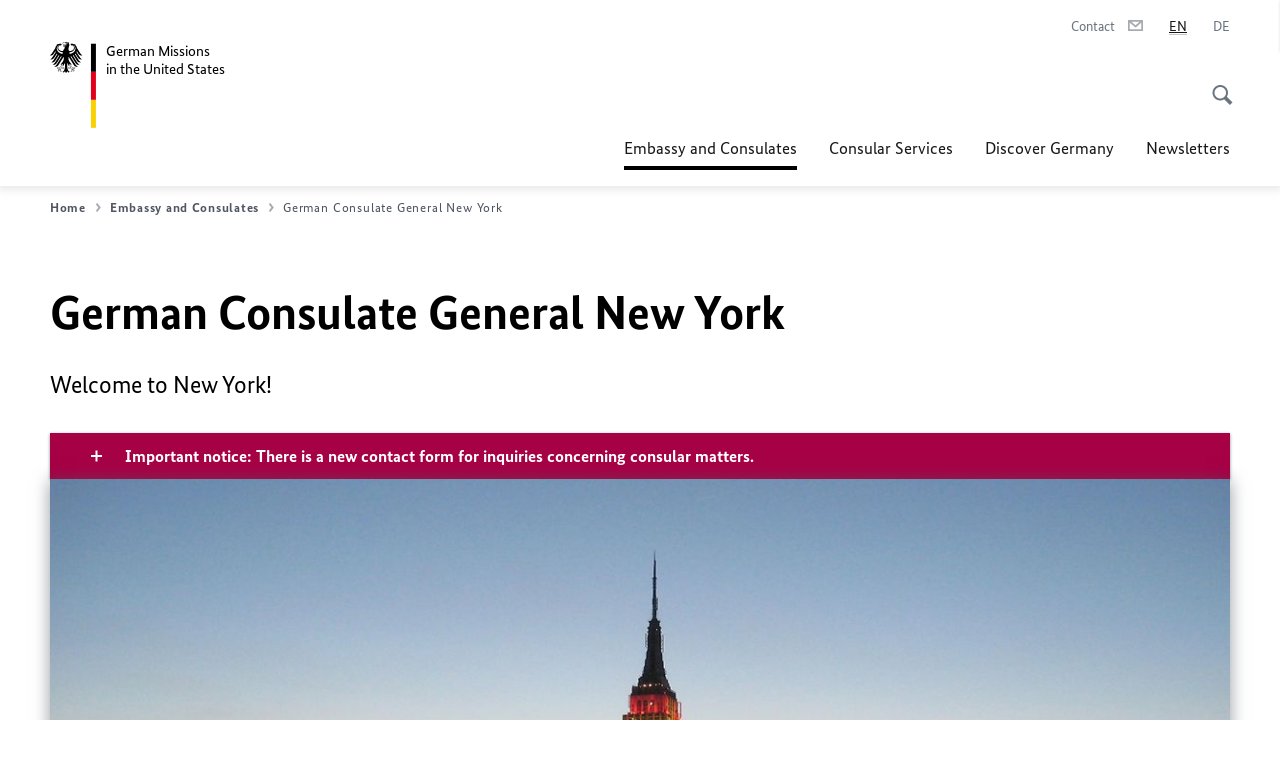

--- FILE ---
content_type: text/html;charset=UTF-8
request_url: https://www.germany.info/us-en/embassy-consulates/newyork
body_size: 19318
content:



<!DOCTYPE html>
<!--[if lte IE 9]><html lang="en" dir="ltr" class="no-js old-ie"    ><![endif]-->
<!--[if gt IE 9]><!-->
<html lang="en" dir="ltr" class="no-js"    ><!--<![endif]-->

  <head>
<meta http-equiv="content-type" content="text/html; charset=UTF-8"/>
<title>German Consulate General New York - Federal Foreign Office </title>
<link rel="shortcut icon" href="/resource/blob/1025610/1b7353103b8d6217aab10f2706fa4c4d/homepage-us-en-favicon.ico" /><meta http-equiv="Content-Security-Policy" content="default-src &#39;self&#39;; img-src &#39;self&#39; data: https:; script-src &#39;self&#39; &#39;unsafe-inline&#39; &#39;unsafe-eval&#39; *.auswaertiges-amt.de *.babiel.com maps.googleapis.com; style-src &#39;self&#39; &#39;unsafe-inline&#39; fonts.googleapis.com https://de.presidencymt.eu/assets/widget/widget.css; connect-src &#39;self&#39; *.auswaertiges-amt.de *.babiel.com maps.googleapis.com; font-src &#39;self&#39; fonts.googleapis.com fonts.gstatic.com; frame-src *.diplo.de *.auswaertiges-amt.de *.babiel.com platform.twitter.com platform.x.com www.facebook.com www.instagram.com syndication.twitter.com www.linkedin.com www.youtube-nocookie.com https://vk.com/ https://www.google.com/; script-src-elem &#39;self&#39; &#39;unsafe-inline&#39; localhost:3000 *.auswaertiges-amt.de *.babiel.com platform.twitter.com platform.x.com connect.facebook.net www.instagram.com maps.googleapis.com https://de.presidencymt.eu/assets/widget/widget.js https://vk.com/js/api/openapi.js https://www.google.com/recaptcha/api.js https://www.gstatic.com/recaptcha/"/><link rel="apple-touch-icon" sizes="57x57" href="/static/appdata/includes/favicons/apple-touch-icon-57x57.png">
<link rel="apple-touch-icon" sizes="60x60" href="/static/appdata/includes/favicons/apple-touch-icon-60x60.png">
<link rel="apple-touch-icon" sizes="72x72" href="/static/appdata/includes/favicons/apple-touch-icon-72x72.png">
<link rel="apple-touch-icon" sizes="76x76" href="/static/appdata/includes/favicons/apple-touch-icon-76x76.png">
<link rel="apple-touch-icon" sizes="114x114" href="/static/appdata/includes/favicons/apple-touch-icon-114x114.png">
<link rel="apple-touch-icon" sizes="120x120" href="/static/appdata/includes/favicons/apple-touch-icon-120x120.png">
<link rel="apple-touch-icon" sizes="144x144" href="/static/appdata/includes/favicons/apple-touch-icon-144x144.png">
<link rel="apple-touch-icon" sizes="152x152" href="/static/appdata/includes/favicons/apple-touch-icon-152x152.png">
<link rel="apple-touch-icon" sizes="180x180" href="/static/appdata/includes/favicons/apple-touch-icon-180x180.png">
<link rel="icon" sizes="32x32" type="image/png" href="/static/appdata/includes/favicons/favicon-32x32.png">
<link rel="icon" sizes="192x192" type="image/png" href="/static/appdata/includes/favicons/android-chrome-192x192.png">
<link rel="icon" sizes="16x16" type="image/png" href="/static/appdata/includes/favicons/favicon-16x16.png"><link rel="canonical" href="https://www.germany.info/us-en/embassy-consulates/newyork"/><meta name="keywords" content=""/>
<meta name="viewport" content="width=device-width, initial-scale=1.0"/>
<meta name="author" content="Auswärtiges Amt"/>
<meta name="robots" content="follow, index, noarchive, noodp, noydir"/>
<meta name="revisit-after" content="7 days"/><meta property="og:type" content="website"/>
<meta property="og:image" content="https://www.germany.info/resource/blob/1305554/06599c4d3350c22cdc8dc96cde1e8e37/skyline-nyc-data.jpg">
<meta name="twitter:image" content="https://www.germany.info/resource/blob/1305554/06599c4d3350c22cdc8dc96cde1e8e37/skyline-nyc-data.jpg">
<meta name="twitter:card" content="summary_large_image"/>
<meta property="og:url" content="https://www.germany.info/us-en/embassy-consulates/newyork"/>
<meta property="og:locale" content="en"/>
<meta property="og:description" content="Federal Foreign Office website"/>
<meta name="description" content="Federal Foreign Office website"/>
<meta name="twitter:description" content="Federal Foreign Office website"/>
<meta property="og:site_name" content=""/>
<meta name="twitter:title" content="German Consulate General New York"/>
<meta property="og:title" content="German Consulate General New York"/>
<meta name="twitter:site" content="auswaertigesamt"/><link rel="preload" href="/resource/crblob/1096/a232503217988a2553de47cf22822184/bundessansweb-bold-woff2-data.woff2" as="font" type="font/woff2" crossorigin>
<link rel="preload" href="/resource/crblob/1100/601578769154ec077d6039c88e04694c/bundessansweb-regular-woff2-data.woff2" as="font" type="font/woff2" crossorigin>
<link rel="preload" href="/resource/crblob/1104/4b13bd4d47860a789405847a3fcf5a9a/bundesserifweb-bolditalic-woff2-data.woff2" as="font" type="font/woff2" crossorigin>
<link rel="preload" href="/resource/crblob/1112/a6fdb62ee6409ac17251984c3c418e8a/bundesserifweb-regular-woff2-data.woff2" as="font" type="font/woff2" crossorigin>
<link rel="preload" href="/resource/crblob/1108/d82e631127f31d2fa37154e9dbaddd55/bundesserifweb-italic-woff2-data.woff2" as="font" type="font/woff2" crossorigin><link rel="stylesheet" type="text/css" href="/resource/themes/aa/css/styles-768-118.css" media="screen"/>
<link rel="stylesheet" href="/resource/themes/aa/css/debug/label-css-2687446-1.css"><link rel="stylesheet" href="/resource/themes/aa/css/icons-data-png-184-98.css"><link rel="stylesheet" href="/resource/themes/aa/css/icons-data-svg-182-100.css"><link rel="stylesheet" href="/resource/themes/aa/css/icons-fallback-186-97.css">
<link rel="stylesheet" type="text/css" href="/resource/themes/aa/css/print-754-100.css" media="print"/><script>
(function() {
// Optimization for Repeat Views
if( sessionStorage.foftFontsLoaded ) {
document.documentElement.className += " is-font-bundle-1-loaded is-font-bundle-2-loaded";
return;
}
// promise polyfill
(function(){'use strict';var f,g=[];function l(a){g.push(a);1==g.length&&f()}function m(){for(;g.length;)g[0](),g.shift()}f=function(){setTimeout(m)};function n(a){this.a=p;this.b=void 0;this.f=[];var b=this;try{a(function(a){q(b,a)},function(a){r(b,a)})}catch(c){r(b,c)}}var p=2;function t(a){return new n(function(b,c){c(a)})}function u(a){return new n(function(b){b(a)})}function q(a,b){if(a.a==p){if(b==a)throw new TypeError;var c=!1;try{var d=b&&b.then;if(null!=b&&"object"==typeof b&&"function"==typeof d){d.call(b,function(b){c||q(a,b);c=!0},function(b){c||r(a,b);c=!0});return}}catch(e){c||r(a,e);return}a.a=0;a.b=b;v(a)}}
function r(a,b){if(a.a==p){if(b==a)throw new TypeError;a.a=1;a.b=b;v(a)}}function v(a){l(function(){if(a.a!=p)for(;a.f.length;){var b=a.f.shift(),c=b[0],d=b[1],e=b[2],b=b[3];try{0==a.a?"function"==typeof c?e(c.call(void 0,a.b)):e(a.b):1==a.a&&("function"==typeof d?e(d.call(void 0,a.b)):b(a.b))}catch(h){b(h)}}})}n.prototype.g=function(a){return this.c(void 0,a)};n.prototype.c=function(a,b){var c=this;return new n(function(d,e){c.f.push([a,b,d,e]);v(c)})};
function w(a){return new n(function(b,c){function d(c){return function(d){h[c]=d;e+=1;e==a.length&&b(h)}}var e=0,h=[];0==a.length&&b(h);for(var k=0;k<a.length;k+=1)u(a[k]).c(d(k),c)})}function x(a){return new n(function(b,c){for(var d=0;d<a.length;d+=1)u(a[d]).c(b,c)})};window.Promise||(window.Promise=n,window.Promise.resolve=u,window.Promise.reject=t,window.Promise.race=x,window.Promise.all=w,window.Promise.prototype.then=n.prototype.c,window.Promise.prototype["catch"]=n.prototype.g);}());
// FontFaceObserver https://github.com/bramstein/fontfaceobserver
(function(){function m(a,b){document.addEventListener?a.addEventListener("scroll",b,!1):a.attachEvent("scroll",b)}function n(a){document.body?a():document.addEventListener?document.addEventListener("DOMContentLoaded",function c(){document.removeEventListener("DOMContentLoaded",c);a()}):document.attachEvent("onreadystatechange",function l(){if("interactive"==document.readyState||"complete"==document.readyState)document.detachEvent("onreadystatechange",l),a()})};function t(a){this.a=document.createElement("div");this.a.setAttribute("aria-hidden","true");this.a.appendChild(document.createTextNode(a));this.b=document.createElement("span");this.c=document.createElement("span");this.h=document.createElement("span");this.f=document.createElement("span");this.g=-1;this.b.style.cssText="max-width:none;display:inline-block;position:absolute;height:100%;width:100%;overflow:scroll;font-size:16px;";this.c.style.cssText="max-width:none;display:inline-block;position:absolute;height:100%;width:100%;overflow:scroll;font-size:16px;";
this.f.style.cssText="max-width:none;display:inline-block;position:absolute;height:100%;width:100%;overflow:scroll;font-size:16px;";this.h.style.cssText="display:inline-block;width:200%;height:200%;font-size:16px;max-width:none;";this.b.appendChild(this.h);this.c.appendChild(this.f);this.a.appendChild(this.b);this.a.appendChild(this.c)}
function x(a,b){a.a.style.cssText="max-width:none;min-width:20px;min-height:20px;display:inline-block;overflow:hidden;position:absolute;width:auto;margin:0;padding:0;top:-999px;left:-999px;white-space:nowrap;font:"+b+";"}function y(a){var b=a.a.offsetWidth,c=b+100;a.f.style.width=c+"px";a.c.scrollLeft=c;a.b.scrollLeft=a.b.scrollWidth+100;return a.g!==b?(a.g=b,!0):!1}function z(a,b){function c(){var a=l;y(a)&&a.a.parentNode&&b(a.g)}var l=a;m(a.b,c);m(a.c,c);y(a)};function A(a,b){var c=b||{};this.family=a;this.style=c.style||"normal";this.weight=c.weight||"normal";this.stretch=c.stretch||"normal"}var B=null,C=null,E=null,F=null;function I(){if(null===E){var a=document.createElement("div");try{a.style.font="condensed 100px sans-serif"}catch(b){}E=""!==a.style.font}return E}function J(a,b){return[a.style,a.weight,I()?a.stretch:"","100px",b].join(" ")}
A.prototype.load=function(a,b){var c=this,l=a||"BESbswy",r=0,D=b||3E3,G=(new Date).getTime();return new Promise(function(a,b){var e;null===F&&(F=!!document.fonts);if(e=F)null===C&&(C=/OS X.*Version\/10\..*Safari/.test(navigator.userAgent)&&/Apple/.test(navigator.vendor)),e=!C;if(e){e=new Promise(function(a,b){function f(){(new Date).getTime()-G>=D?b():document.fonts.load(J(c,'"'+c.family+'"'),l).then(function(c){1<=c.length?a():setTimeout(f,25)},function(){b()})}f()});var K=new Promise(function(a,
c){r=setTimeout(c,D)});Promise.race([K,e]).then(function(){clearTimeout(r);a(c)},function(){b(c)})}else n(function(){function e(){var b;if(b=-1!=g&&-1!=h||-1!=g&&-1!=k||-1!=h&&-1!=k)(b=g!=h&&g!=k&&h!=k)||(null===B&&(b=/AppleWebKit\/([0-9]+)(?:\.([0-9]+))/.exec(window.navigator.userAgent),B=!!b&&(536>parseInt(b[1],10)||536===parseInt(b[1],10)&&11>=parseInt(b[2],10))),b=B&&(g==u&&h==u&&k==u||g==v&&h==v&&k==v||g==w&&h==w&&k==w)),b=!b;b&&(d.parentNode&&d.parentNode.removeChild(d),clearTimeout(r),a(c))}
function H(){if((new Date).getTime()-G>=D)d.parentNode&&d.parentNode.removeChild(d),b(c);else{var a=document.hidden;if(!0===a||void 0===a)g=f.a.offsetWidth,h=p.a.offsetWidth,k=q.a.offsetWidth,e();r=setTimeout(H,50)}}var f=new t(l),p=new t(l),q=new t(l),g=-1,h=-1,k=-1,u=-1,v=-1,w=-1,d=document.createElement("div");d.dir="ltr";x(f,J(c,"sans-serif"));x(p,J(c,"serif"));x(q,J(c,"monospace"));d.appendChild(f.a);d.appendChild(p.a);d.appendChild(q.a);document.body.appendChild(d);u=f.a.offsetWidth;v=p.a.offsetWidth;
w=q.a.offsetWidth;H();z(f,function(a){g=a;e()});x(f,J(c,'"'+c.family+'",sans-serif'));z(p,function(a){h=a;e()});x(p,J(c,'"'+c.family+'",serif'));z(q,function(a){k=a;e()});x(q,J(c,'"'+c.family+'",monospace'))})})};"undefined"!==typeof module?module.exports=A:(window.FontFaceObserver=A,window.FontFaceObserver.prototype.load=A.prototype.load);}());
var bundesSansWeb400 = new FontFaceObserver('BundesSansweb', {
weight: 400
});
Promise.all([bundesSansWeb400.load()]).then(function () {
document.documentElement.className += ' is-font-bundle-1-loaded';
var bundesSansWeb700 = new FontFaceObserver('BundesSansWeb', {
weight: 700
});
var bundesSerifWeb400 = new FontFaceObserver('BundesSerifWeb', {
weight: 400
});
var bundesSerifWeb400i = new FontFaceObserver('BundesSerifWeb', {
weight: 400,
style: 'italic'
});
var bundesSerifWeb700i = new FontFaceObserver('BundesSerifWeb', {
weight: 700,
style: 'italic'
});
Promise.all([
bundesSansWeb700.load(),
bundesSerifWeb400.load(),
bundesSerifWeb400i.load(),
bundesSerifWeb700i.load()
]).then(function () {
document.documentElement.className += ' is-font-bundle-2-loaded';
// Optimization for Repeat Views
sessionStorage.foftFontsLoaded = true;
});
});
})();
</script><script>!function () {
function e(e, n, t) {
"use strict";
var o = window.document.createElement("link"), r = n || window.document.getElementsByTagName("script")[0], a = window.document.styleSheets;
return o.rel = "stylesheet", o.href = e, o.media = "only x", r.parentNode.insertBefore(o, r), o.onloadcssdefined = function (e) {
for (var n, t = 0; t < a.length; t++)a[t].href && a[t].href === o.href && (n = !0);
n ? e() : setTimeout(function () {
o.onloadcssdefined(e)
})
}, o.onloadcssdefined(function () {
o.media = t || "all"
}), o
}
function n(e, n) {
e.onload = function () {
e.onload = null, n && n.call(e)
}, "isApplicationInstalled" in navigator && "onloadcssdefined" in e && e.onloadcssdefined(n)
}
!function (t) {
var o = function (r, a) {
"use strict";
if (r && 3 === r.length) {
var i = t.navigator, c = t.document, s = t.Image, d = !(!c.createElementNS || !c.createElementNS("http://www.w3.org/2000/svg", "svg").createSVGRect || !c.implementation.hasFeature("http://www.w3.org/TR/SVG11/feature#Image", "1.1") || t.opera && -1 === i.userAgent.indexOf("Chrome") || -1 !== i.userAgent.indexOf("Series40")), l = new s;
l.onerror = function () {
o.method = "png", o.href = r[2], e(r[2])
}, l.onload = function () {
var t = 1 === l.width && 1 === l.height, i = r[t && d ? 0 : t ? 1 : 2];
t && d ? o.method = "svg" : t ? o.method = "datapng" : o.method = "png", o.href = i, n(e(i), a)
}, l.src = "[data-uri]", c.documentElement.className += " grunticon"
}
};
o.loadCSS = e, o.onloadCSS = n, t.grunticon = o
}(this), function (e, n) {
"use strict";
var t = n.document, o = "grunticon:", r = function (e) {
if (t.attachEvent ? "complete" === t.readyState : "loading" !== t.readyState) e(); else {
var n = !1;
t.addEventListener("readystatechange", function () {
n || (n = !0, e())
}, !1)
}
}, a = function (e) {
return n.document.querySelector('link[href$="' + e + '"]')
}, i = function (e) {
var n, t, r, a, i, c, s = {};
if (n = e.sheet, !n)return s;
t = n.cssRules ? n.cssRules : n.rules;
for (var d = 0; d < t.length; d++)r = t[d].cssText, a = o + t[d].selectorText, i = r.split(");")[0].match(/US\-ASCII\,([^"']+)/), i && i[1] && (c = decodeURIComponent(i[1]), s[a] = c);
return s
}, c = function (e) {
var n, r, a, i;
a = "data-grunticon-embed";
for (var c in e) {
i = c.slice(o.length);
try {
n = t.querySelectorAll(i)
} catch (s) {
continue
}
r = [];
for (var d = 0; d < n.length; d++)null !== n[d].getAttribute(a) && r.push(n[d]);
if (r.length)for (d = 0; d < r.length; d++)r[d].innerHTML = e[c], r[d].style.backgroundImage = "none", r[d].removeAttribute(a)
}
return r
}, s = function (n) {
"svg" === e.method && r(function () {
c(i(a(e.href))), "function" == typeof n && n()
})
};
e.embedIcons = c, e.getCSS = a, e.getIcons = i, e.ready = r, e.svgLoadedCallback = s, e.embedSVG = s
}(grunticon, this)
}();</script> <script>
grunticon([
"/resource/themes/aa/css/icons-data-svg-182-100.css"
,
"/resource/themes/aa/css/icons-data-png-184-98.css"
,
"/resource/themes/aa/css/icons-fallback-186-97.css"
], grunticon.svgLoadedCallback);
</script>
<noscript>
<link href="/resource/themes/aa/css/icons-fallback-186-97.css" rel="stylesheet"/>
</noscript>  </head>

  <body class=""    data-not-searchable="1025498,1027786">
<div ></div>    
    

    <div >
<nav class="c-skiplinks" aria-label="Sprungmarke" data-css="c-skiplinks" data-js-module="skiplinks">
<h2 class="skiplinks__headline">Navigation and service</h2>
<p class="skiplinks__text"><em>Straight to:</em></p>
<ul class="skiplink__list">
<li class="skiplink__list-item"><a class="skiplink__link" href="#main">Content</a></li>
<li class="skiplink__list-item"><a class="skiplink__link" href="#nav__primary">Main menu</a></li>
<li class="skiplink__list-item"><a class="skiplink__link skiplink__search-link" href="#header-cta-search">Search</a></li>
</ul>
</nav><header id="header" data-css="c-header"
class=" c-header--">
<div class="header__inner">
<div class="header__left">
<div class=" c-logo">
<a class="logo__link" href="/us-en" title="German Missions in the United States"
>
<picture class="c-picture--logo
" data-css="c-picture">
<source srcset="/resource/crblob/772/47f731c5aa09d415e52ad2d35c55a7be/aamt-logo-sp-data.svg" media="(max-width:707px)" data-logotext=""/>
<source srcset="/resource/crblob/774/043b311bf7ef66e7fe96e3da3f0c8bb4/aamt-logo-tb-data.svg" media="(min-width:708px) and (max-width:1039px)" data-logotext=""/>
<source srcset="/resource/crblob/200/b26f8a6a21790f0822b0b21a2a92ac4b/aamt-logo-dt-data.svg" media="(min-width:1040px)" data-logotext=""/>
<img class="picture__image "
src="/resource/crblob/772/47f731c5aa09d415e52ad2d35c55a7be/aamt-logo-sp-data.svg" alt="" data-logotext=""
data-sizes=&quot;auto&quot;/>
</picture>
<span class="logo__title">German Missions</span>
<span class="logo__title">in the United States</span> </a>
</div> </div>
<div class="header__right">
<div class="c-metanavigation--default is-desktop-visible"
data-css="c-metanavigation">
<nav class="metanavigation__nav">
<h2 class="metanavigation__nav-headline is-aural">Page navigation</h2>
<ul class="metanavigation__linklist">
<li class="metanavigation__linklist-item">
<a href="/us-en/kontakt-formular" title="Contact" class="metanavigation__link ">
<span class="metanavigation__link-content">Contact</span>
<span class="is-aural">Open in a new tab</span>
<span class="metanavigation__link-icon i-mail" data-grunticon-embed="true"></span>
</a>
</li>
<li class="metanavigation__linklist-item is-abbr">
<strong class="metanavigation__active-item is-abbr-language">
<span class="metanavigation__active-item-content">
<abbr title="English">EN</abbr>
</span>
<span class="metanavigation__active-item-icon"></span>
</strong>
</li>
<li class="metanavigation__linklist-item is-abbr">
<a aria-label="Deutsch" lang="de" class="metanavigation__link is-abbr-language" href="https://www.germany.info/us-de/botschaft-konsulate/new-york">
<span class="metanavigation__link-content">
<abbr title="Deutsch">DE</abbr>
</span>
<span class="metanavigation__link-icon"></span>
</a>
</li> </ul>
</nav>
</div>
<button id="header-cta-search" class="c-cta--search-toggle " data-css="c-cta" data-js-module="cta"
data-js-options='{&quot;globalEvent&quot;:&quot;cta:openSearchOverlay&quot;}' title="Start search" aria-expanded="false">
<span class="cta__icon i-magnifier"
data-grunticon-embed="true"></span>
<span class="cta__content" data-js-item="cta-content">Start search</span>
</button>
<div class="c-toggler--search-toggle is-closed" data-css="c-toggler" data-js-module="toggler"
data-js-options="{&quot;globalEvent&quot;:&quot;cta:openSearchOverlay&quot;,&quot;calculateHeight&quot;:false}">
<div class="toggler__wrapper">
<div class="u-grid-row">
<div class="u-grid-col">
<div class="c-search--overlay" data-css="c-search" data-js-module="search"
data-js-options="{&quot;textNoResults&quot;:&quot;search-text-no-results&quot;,&quot;autofocus&quot;:&quot;true&quot;,&quot;textResults&quot;:&quot;search-text-results&quot;,&quot;customSubmit&quot;:&quot;customformat&quot;}">
<h2 class="search__headline">What are you looking for?</h2>
<div class="search__wrapper">
<form class="search__form" action="/us-en/search" method="get" data-js-atom="search-form" novalidate>
<fieldset class="search__control-group">
<legend class="is-aural">Content</legend>
<label class="is-aural" for="search-input-1025610">Please enter a search term</label>
<input type="search" placeholder="What are you looking for?" class="search__input" name="search" id="search-input-1025610" data-js-atom="input">
<button type="submit" class="search__submit-btn" data-js-atom="submit">
<span class="search__submit-btn-text">Search</span>
<span class="i-magnifier" data-grunticon-embed="true"></span>
</button>
</fieldset>
</form>
<div class="search__helper-text-wrapper">
<span data-js-atom="search-text-results">Number of results found</span>
<span data-js-atom="search-text-no-results">No suitable keywords found. Please enter your complete search term.</span>
</div>
</div>
<div class="search__tags-wrap">
</div>
<button class="c-cta--search-overlay-toggle"
data-css="c-cta"
type="button"
data-js-atom="search-overlay-close">
<span class="cta__icon "></span>
<span class="cta__content" data-js-item="cta-content">Close search</span>
</button>
</div>
</div>
</div>
</div>
</div>
<div class="c-nav-primary" data-css="c-nav-primary" data-js-module="nav-primary" id="nav__primary" data-js-options="{&quot;calculateHeight&quot;:false}">
<button class="nav-primary__hamburger" data-js-atom="trigger-nav" aria-controls="navigation" aria-expanded="false" aria-label="Menu">
<span class="nav-primary__hamburger-icon"></span>
<span class="nav-primary__hamburger-title is-inactive-text">Menu</span>
<span class="nav-primary__hamburger-title is-active-text">close</span>
</button>
<span class="nav-primary__alert-area" role="alert" data-js-atom="alert-area" data-inactive-text="" data-active-text=""></span>
<div class="nav-primary__wrapper" id="navigation" data-js-atom="navigation-wrapper">
<nav class="nav-primary__content" data-js-atom="navigation-content">
<h2 class="nav-primary__headline" data-js-atom="navigation-heading" data-js-atom="navigation-heading" tabindex="-1">Menu</h2>
<ul class="nav-primary__list">
<li class="nav-primary__list-item">
<button class="nav-primary__first-level-cta is-active" data-js-atom="trigger-sub-list"
aria-expanded="false" aria-controls="1025498-nav">
<span class="nav-primary__active-item-text">You are here:</span>
Embassy and Consulates
</button>
<div class="nav-primary__second-level-wrapper" data-js-atom="second-level-wrapper" id="1025498-nav" aria-hidden="true">
<div class="nav-primary__sub-list-wrapper">
<button class="nav-primary__sub-list-close" data-js-atom="close-sub-list">
<span class="nav-primary__sub-list-close-icon i-arrow_right-g" data-grunticon-embed="true"></span>
<span class="nav-primary__sub-list-close-content">Back <span class="is-aural">to the first navigation level</span></span>
</button>
<h3 class="nav-primary__sub-list-title" data-js-atom="navigation-heading" tabindex="-1">Embassy and Consulates</h3>
<ul class="nav-primary__sub-list">
<li class="nav-primary__sub-list-item is-highlight">
<a href="/us-en/embassy-consulates" class="nav-primary__second-level-cta" data-js-tracking="['trackEvent', 'Navigation', 'Klick Hauptmenü',
'Overview']">
<span class="nav-primary__second-level-item-wrapper">
<span class="nav-primary__second-level-cta-content">Overview</span>
<span class="nav-primary__second-level-cta-icon i-arrow_left_100" data-grunticon-embed="true"></span>
</span>
</a>
</li><li class="nav-primary__sub-list-item">
<a href="/us-en/embassy-consulates/embassy-washington" class="nav-primary__second-level-cta" data-js-tracking="[&#x27;trackEvent&#x27;, &#x27;Navigation&#x27;, &#x27;Klick Hauptmenü&#x27;, &#x27;German Embassy Washington&#x27;]">
<span class="nav-primary__second-level-cta-content">
<p class="rte__paragraph">German Embassy Washington<br/></p> </span>
<span class="nav-primary__second-level-cta-icon"></span>
</a>
</li><li class="nav-primary__sub-list-item">
<a href="/us-en/embassy-consulates/atlanta" class="nav-primary__second-level-cta" data-js-tracking="[&#x27;trackEvent&#x27;, &#x27;Navigation&#x27;, &#x27;Klick Hauptmenü&#x27;, &#x27;German Consulate General Atlanta&#x27;]">
<span class="nav-primary__second-level-cta-content">
<p class="rte__paragraph">German Consulate General Atlanta<br/></p> </span>
<span class="nav-primary__second-level-cta-icon"></span>
</a>
</li><li class="nav-primary__sub-list-item">
<a href="/us-en/embassy-consulates/boston" class="nav-primary__second-level-cta" data-js-tracking="[&#x27;trackEvent&#x27;, &#x27;Navigation&#x27;, &#x27;Klick Hauptmenü&#x27;, &#x27;German Consulate General Boston&#x27;]">
<span class="nav-primary__second-level-cta-content">
<p class="rte__paragraph">German Consulate General Boston<br/></p> </span>
<span class="nav-primary__second-level-cta-icon"></span>
</a>
</li><li class="nav-primary__sub-list-item">
<a href="/us-en/embassy-consulates/generalkonsulat3" class="nav-primary__second-level-cta" data-js-tracking="[&#x27;trackEvent&#x27;, &#x27;Navigation&#x27;, &#x27;Klick Hauptmenü&#x27;, &#x27;German Consulate General Chicago&#x27;]">
<span class="nav-primary__second-level-cta-content">
<p class="rte__paragraph">German Consulate General Chicago<br/></p> </span>
<span class="nav-primary__second-level-cta-icon"></span>
</a>
</li><li class="nav-primary__sub-list-item">
<a href="/us-en/embassy-consulates/gkhoustonen" class="nav-primary__second-level-cta" data-js-tracking="[&#x27;trackEvent&#x27;, &#x27;Navigation&#x27;, &#x27;Klick Hauptmenü&#x27;, &#x27;German Consulate General Houston&#x27;]">
<span class="nav-primary__second-level-cta-content">
<p class="rte__paragraph">German Consulate General Houston<br/></p> </span>
<span class="nav-primary__second-level-cta-icon"></span>
</a>
</li><li class="nav-primary__sub-list-item">
<a href="/us-en/embassy-consulates/losangeles" class="nav-primary__second-level-cta" data-js-tracking="[&#x27;trackEvent&#x27;, &#x27;Navigation&#x27;, &#x27;Klick Hauptmenü&#x27;, &#x27;German Consulate General Los Angeles&#x27;]">
<span class="nav-primary__second-level-cta-content">
<p class="rte__paragraph">German Consulate General Los Angeles</p> </span>
<span class="nav-primary__second-level-cta-icon"></span>
</a>
</li><li class="nav-primary__sub-list-item">
<a href="/us-en/embassy-consulates/gkmiami" class="nav-primary__second-level-cta" data-js-tracking="[&#x27;trackEvent&#x27;, &#x27;Navigation&#x27;, &#x27;Klick Hauptmenü&#x27;, &#x27;German Consulate General Miami&#x27;]">
<span class="nav-primary__second-level-cta-content">
<p class="rte__paragraph">German Consulate General Miami<br/></p> </span>
<span class="nav-primary__second-level-cta-icon"></span>
</a>
</li><li class="nav-primary__sub-list-item">
<strong class="nav-primary__second-level-item nav-primary__second-level-cta">
<span class="nav-primary__second-level-cta-content">
<p class="rte__paragraph">German Consulate General New York<br/></p> </span>
<span class="nav-primary__second-level-cta-icon"></span>
</strong>
</li><li class="nav-primary__sub-list-item">
<a href="/us-en/embassy-consulates/san-francisco" class="nav-primary__second-level-cta" data-js-tracking="[&#x27;trackEvent&#x27;, &#x27;Navigation&#x27;, &#x27;Klick Hauptmenü&#x27;, &#x27;German Consulate General San Francisco&#x27;]">
<span class="nav-primary__second-level-cta-content">
<p class="rte__paragraph">German Consulate General San Francisco<br/></p> </span>
<span class="nav-primary__second-level-cta-icon"></span>
</a>
</li><li class="nav-primary__sub-list-item">
<a href="/us-en/service/12-honorarkonsuln" class="nav-primary__second-level-cta" data-js-tracking="[&#x27;trackEvent&#x27;, &#x27;Navigation&#x27;, &#x27;Klick Hauptmenü&#x27;, &#x27;Honorary Consuls in the US&#x27;]">
<span class="nav-primary__second-level-cta-content">
<p class="rte__paragraph">Honorary Consuls in the US<br/></p> </span>
<span class="nav-primary__second-level-cta-icon"></span>
</a>
</li><li class="nav-primary__sub-list-item">
<a href="/us-en/embassy-consulates/korruptionspraevention" class="nav-primary__second-level-cta" data-js-tracking="[&#x27;trackEvent&#x27;, &#x27;Navigation&#x27;, &#x27;Klick Hauptmenü&#x27;, &#x27;Corruption Prevention&#x27;]">
<span class="nav-primary__second-level-cta-content">
<p class="rte__paragraph">Corruption Prevention</p> </span>
<span class="nav-primary__second-level-cta-icon"></span>
</a>
</li> </ul>
</div>
</div>
</li><li class="nav-primary__list-item">
<button class="nav-primary__first-level-cta " data-js-atom="trigger-sub-list"
aria-expanded="false" aria-controls="1024812-nav">
Consular Services
</button>
<div class="nav-primary__second-level-wrapper" data-js-atom="second-level-wrapper" id="1024812-nav" aria-hidden="true">
<div class="nav-primary__sub-list-wrapper">
<button class="nav-primary__sub-list-close" data-js-atom="close-sub-list">
<span class="nav-primary__sub-list-close-icon i-arrow_right-g" data-grunticon-embed="true"></span>
<span class="nav-primary__sub-list-close-content">Back <span class="is-aural">to the first navigation level</span></span>
</button>
<h3 class="nav-primary__sub-list-title" data-js-atom="navigation-heading" tabindex="-1">Consular Services</h3>
<ul class="nav-primary__sub-list">
<li class="nav-primary__sub-list-item is-highlight">
<a href="/us-en/service" class="nav-primary__second-level-cta" data-js-tracking="['trackEvent', 'Navigation', 'Klick Hauptmenü',
'Overview']">
<span class="nav-primary__second-level-item-wrapper">
<span class="nav-primary__second-level-cta-content">Overview</span>
<span class="nav-primary__second-level-cta-icon i-arrow_left_100" data-grunticon-embed="true"></span>
</span>
</a>
</li><li class="nav-primary__sub-list-item">
<a href="/us-en/service/10-servicea-z" class="nav-primary__second-level-cta" data-js-tracking="[&#x27;trackEvent&#x27;, &#x27;Navigation&#x27;, &#x27;Klick Hauptmenü&#x27;, &#x27;Service A-Z&#x27;]">
<span class="nav-primary__second-level-cta-content">
<p class="rte__paragraph">Service A-Z<br/></p> </span>
<span class="nav-primary__second-level-cta-icon"></span>
</a>
</li><li class="nav-primary__sub-list-item">
<a href="/us-en/consulate-finder-895706" class="nav-primary__second-level-cta" data-js-tracking="[&#x27;trackEvent&#x27;, &#x27;Navigation&#x27;, &#x27;Klick Hauptmenü&#x27;, &#x27;Consulate Finder&#x27;]">
<span class="nav-primary__second-level-cta-content">
<p class="rte__paragraph">Consulate Finder</p> </span>
<span class="nav-primary__second-level-cta-icon"></span>
</a>
</li><li class="nav-primary__sub-list-item">
<a href="/us-en/appointment-899906" class="nav-primary__second-level-cta" data-js-tracking="[&#x27;trackEvent&#x27;, &#x27;Navigation&#x27;, &#x27;Klick Hauptmenü&#x27;, &#x27;Appointments&#x27;]">
<span class="nav-primary__second-level-cta-content">
<p class="rte__paragraph">Appointments</p> </span>
<span class="nav-primary__second-level-cta-icon"></span>
</a>
</li><li class="nav-primary__sub-list-item">
<a href="/us-en/service/02-passportsandidcards" class="nav-primary__second-level-cta" data-js-tracking="[&#x27;trackEvent&#x27;, &#x27;Navigation&#x27;, &#x27;Klick Hauptmenü&#x27;, &#x27;Passports and ID Cards&#x27;]">
<span class="nav-primary__second-level-cta-content">
<p class="rte__paragraph">Passports and ID Cards<br/></p> </span>
<span class="nav-primary__second-level-cta-icon"></span>
</a>
</li><li class="nav-primary__sub-list-item">
<a href="/us-en/service/04-familymatters" class="nav-primary__second-level-cta" data-js-tracking="[&#x27;trackEvent&#x27;, &#x27;Navigation&#x27;, &#x27;Klick Hauptmenü&#x27;, &#x27;Family Matters&#x27;]">
<span class="nav-primary__second-level-cta-content">
<p class="rte__paragraph">Family Matters<br/></p> </span>
<span class="nav-primary__second-level-cta-icon"></span>
</a>
</li><li class="nav-primary__sub-list-item">
<a href="/us-en/service/03-citizenship" class="nav-primary__second-level-cta" data-js-tracking="[&#x27;trackEvent&#x27;, &#x27;Navigation&#x27;, &#x27;Klick Hauptmenü&#x27;, &#x27;German Citizenship&#x27;]">
<span class="nav-primary__second-level-cta-content">
<p class="rte__paragraph">German Citizenship<br/></p> </span>
<span class="nav-primary__second-level-cta-icon"></span>
</a>
</li><li class="nav-primary__sub-list-item">
<a href="/us-en/service/visa" class="nav-primary__second-level-cta" data-js-tracking="[&#x27;trackEvent&#x27;, &#x27;Navigation&#x27;, &#x27;Klick Hauptmenü&#x27;, &#x27;Visa Information&#x27;]">
<span class="nav-primary__second-level-cta-content">
<p class="rte__paragraph">Visa Information<br/></p> </span>
<span class="nav-primary__second-level-cta-icon"></span>
</a>
</li><li class="nav-primary__sub-list-item">
<a href="/us-en/service/08-documents-certificationsandapostille" class="nav-primary__second-level-cta" data-js-tracking="[&#x27;trackEvent&#x27;, &#x27;Navigation&#x27;, &#x27;Klick Hauptmenü&#x27;, &#x27;Certifications, Notarizations and Apostille&#x27;]">
<span class="nav-primary__second-level-cta-content">
<p class="rte__paragraph">Certifications, Notarizations and Apostille<br/></p> </span>
<span class="nav-primary__second-level-cta-icon"></span>
</a>
</li><li class="nav-primary__sub-list-item">
<a href="/us-en/inheritance-estate-922552" class="nav-primary__second-level-cta" data-js-tracking="[&#x27;trackEvent&#x27;, &#x27;Navigation&#x27;, &#x27;Klick Hauptmenü&#x27;, &#x27;Inheritance Matters&#x27;]">
<span class="nav-primary__second-level-cta-content">
<p class="rte__paragraph">Inheritance Matters</p> </span>
<span class="nav-primary__second-level-cta-icon"></span>
</a>
</li><li class="nav-primary__sub-list-item">
<a href="/us-en/service/07-pension" class="nav-primary__second-level-cta" data-js-tracking="[&#x27;trackEvent&#x27;, &#x27;Navigation&#x27;, &#x27;Klick Hauptmenü&#x27;, &#x27;Pension from Germany (Social Security)&#x27;]">
<span class="nav-primary__second-level-cta-content">
<p class="rte__paragraph">Pension from Germany (Social Security)<br/></p> </span>
<span class="nav-primary__second-level-cta-icon"></span>
</a>
</li><li class="nav-primary__sub-list-item">
<a href="/us-en/service/09-taxes" class="nav-primary__second-level-cta" data-js-tracking="[&#x27;trackEvent&#x27;, &#x27;Navigation&#x27;, &#x27;Klick Hauptmenü&#x27;, &#x27;Taxes&#x27;]">
<span class="nav-primary__second-level-cta-content">
<p class="rte__paragraph">Taxes<br/></p> </span>
<span class="nav-primary__second-level-cta-icon"></span>
</a>
</li><li class="nav-primary__sub-list-item">
<a href="/us-en/service/12-honorarkonsuln" class="nav-primary__second-level-cta" data-js-tracking="[&#x27;trackEvent&#x27;, &#x27;Navigation&#x27;, &#x27;Klick Hauptmenü&#x27;, &#x27;Honorary Consuls in the US&#x27;]">
<span class="nav-primary__second-level-cta-content">
<p class="rte__paragraph">Honorary Consuls in the US<br/></p> </span>
<span class="nav-primary__second-level-cta-icon"></span>
</a>
</li><li class="nav-primary__sub-list-item">
<a href="/us-en/covid-19-2321562" class="nav-primary__second-level-cta" data-js-tracking="[&#x27;trackEvent&#x27;, &#x27;Navigation&#x27;, &#x27;Klick Hauptmenü&#x27;, &#x27;Coronavirus (COVID-19)&#x27;]">
<span class="nav-primary__second-level-cta-content">
<p class="rte__paragraph">Coronavirus (COVID-19)<br/></p> </span>
<span class="nav-primary__second-level-cta-icon"></span>
</a>
</li> </ul>
</div>
</div>
</li><li class="nav-primary__list-item">
<button class="nav-primary__first-level-cta " data-js-atom="trigger-sub-list"
aria-expanded="false" aria-controls="1025572-nav">
Discover Germany
</button>
<div class="nav-primary__second-level-wrapper" data-js-atom="second-level-wrapper" id="1025572-nav" aria-hidden="true">
<div class="nav-primary__sub-list-wrapper">
<button class="nav-primary__sub-list-close" data-js-atom="close-sub-list">
<span class="nav-primary__sub-list-close-icon i-arrow_right-g" data-grunticon-embed="true"></span>
<span class="nav-primary__sub-list-close-content">Back <span class="is-aural">to the first navigation level</span></span>
</button>
<h3 class="nav-primary__sub-list-title" data-js-atom="navigation-heading" tabindex="-1">Discover Germany</h3>
<ul class="nav-primary__sub-list">
<li class="nav-primary__sub-list-item is-highlight">
<a href="/us-en/welcome" class="nav-primary__second-level-cta" data-js-tracking="['trackEvent', 'Navigation', 'Klick Hauptmenü',
'Overview']">
<span class="nav-primary__second-level-item-wrapper">
<span class="nav-primary__second-level-cta-content">Overview</span>
<span class="nav-primary__second-level-cta-icon i-arrow_left_100" data-grunticon-embed="true"></span>
</span>
</a>
</li><li class="nav-primary__sub-list-item">
<a href="/us-en/welcome/germany-and-the-usa" class="nav-primary__second-level-cta" data-js-tracking="[&#x27;trackEvent&#x27;, &#x27;Navigation&#x27;, &#x27;Klick Hauptmenü&#x27;, &#x27;Germany and the USA&#x27;]">
<span class="nav-primary__second-level-cta-content">
<p class="rte__paragraph">Germany and the USA<br/></p> </span>
<span class="nav-primary__second-level-cta-icon"></span>
</a>
</li><li class="nav-primary__sub-list-item">
<a href="/us-en/welcome/wirtschaft" class="nav-primary__second-level-cta" data-js-tracking="[&#x27;trackEvent&#x27;, &#x27;Navigation&#x27;, &#x27;Klick Hauptmenü&#x27;, &#x27;Business&#x27;]">
<span class="nav-primary__second-level-cta-content">
<p class="rte__paragraph">Business<br/></p> </span>
<span class="nav-primary__second-level-cta-icon"></span>
</a>
</li><li class="nav-primary__sub-list-item">
<a href="/us-en/welcome/03-jewish-life-germany" class="nav-primary__second-level-cta" data-js-tracking="[&#x27;trackEvent&#x27;, &#x27;Navigation&#x27;, &#x27;Klick Hauptmenü&#x27;, &#x27;Jewish Life in Modern Germany and Historic Responsibility&#x27;]">
<span class="nav-primary__second-level-cta-content">
<p class="rte__paragraph">Jewish Life in Modern Germany and Historic Responsibility<br/></p> </span>
<span class="nav-primary__second-level-cta-icon"></span>
</a>
</li><li class="nav-primary__sub-list-item">
<a href="/us-en/welcome/language-study-research" class="nav-primary__second-level-cta" data-js-tracking="[&#x27;trackEvent&#x27;, &#x27;Navigation&#x27;, &#x27;Klick Hauptmenü&#x27;, &#x27;Language, Culture &amp;amp; Education&#x27;]">
<span class="nav-primary__second-level-cta-content">
<p class="rte__paragraph">Language, Culture &amp; Education<br/></p> </span>
<span class="nav-primary__second-level-cta-icon"></span>
</a>
</li><li class="nav-primary__sub-list-item">
<a href="/us-en/welcome/resources-for-you" class="nav-primary__second-level-cta" data-js-tracking="[&#x27;trackEvent&#x27;, &#x27;Navigation&#x27;, &#x27;Klick Hauptmenü&#x27;, &#x27;Resources for You&#x27;]">
<span class="nav-primary__second-level-cta-content">
<p class="rte__paragraph">Resources for You<br/></p> </span>
<span class="nav-primary__second-level-cta-icon"></span>
</a>
</li><li class="nav-primary__sub-list-item">
<a href="/us-en/welcome/berlinwall" class="nav-primary__second-level-cta" data-js-tracking="[&#x27;trackEvent&#x27;, &#x27;Navigation&#x27;, &#x27;Klick Hauptmenü&#x27;, &#x27;Berlin Wall&#x27;]">
<span class="nav-primary__second-level-cta-content">
<p class="rte__paragraph">Berlin Wall<br/></p> </span>
<span class="nav-primary__second-level-cta-icon"></span>
</a>
</li> </ul>
</div>
</div>
</li><li class="nav-primary__list-item">
<button class="nav-primary__first-level-cta " data-js-atom="trigger-sub-list"
aria-expanded="false" aria-controls="1337174-nav">
Newsletters
</button>
<div class="nav-primary__second-level-wrapper" data-js-atom="second-level-wrapper" id="1337174-nav" aria-hidden="true">
<div class="nav-primary__sub-list-wrapper">
<button class="nav-primary__sub-list-close" data-js-atom="close-sub-list">
<span class="nav-primary__sub-list-close-icon i-arrow_right-g" data-grunticon-embed="true"></span>
<span class="nav-primary__sub-list-close-content">Back <span class="is-aural">to the first navigation level</span></span>
</button>
<h3 class="nav-primary__sub-list-title" data-js-atom="navigation-heading" tabindex="-1">Newsletters</h3>
<ul class="nav-primary__sub-list">
<li class="nav-primary__sub-list-item is-highlight">
<a href="/us-en/newsletter" class="nav-primary__second-level-cta" data-js-tracking="['trackEvent', 'Navigation', 'Klick Hauptmenü',
'Overview']">
<span class="nav-primary__second-level-item-wrapper">
<span class="nav-primary__second-level-cta-content">Overview</span>
<span class="nav-primary__second-level-cta-icon i-arrow_left_100" data-grunticon-embed="true"></span>
</span>
</a>
</li><li class="nav-primary__sub-list-item">
<a href="/us-en/newsletter/bestellen-node" class="nav-primary__second-level-cta" data-js-tracking="[&#x27;trackEvent&#x27;, &#x27;Navigation&#x27;, &#x27;Klick Hauptmenü&#x27;, &#x27;Newsletter subscription&#x27;]">
<span class="nav-primary__second-level-cta-content">
<p class="rte__paragraph">Newsletter subscription</p> </span>
<span class="nav-primary__second-level-cta-icon"></span>
</a>
</li><li class="nav-primary__sub-list-item">
<a href="/us-en/newsletter/abbestellen-node" class="nav-primary__second-level-cta" data-js-tracking="[&#x27;trackEvent&#x27;, &#x27;Navigation&#x27;, &#x27;Klick Hauptmenü&#x27;, &#x27;Unsubscribe newsletter&#x27;]">
<span class="nav-primary__second-level-cta-content">
<p class="rte__paragraph">Unsubscribe newsletter</p> </span>
<span class="nav-primary__second-level-cta-icon"></span>
</a>
</li> </ul>
</div>
</div>
</li>
<li class="nav-primary__list-item is-search-toggle">
<button id="header-cta-search" class="c-cta--search-toggle " data-css="c-cta" data-js-module="cta"
data-js-options="{&quot;globalEvent&quot;:&quot;cta:openSearchOverlay&quot;}" title="Start search" aria-expanded="false">
<span class="cta__icon i-magnifier"
data-grunticon-embed="true"></span>
<span class="cta__content" data-js-item="cta-content">Start search</span>
</button>
</li>
</ul>
</nav>
<h2 class="metanavigation__nav-headline is-aural">Navigation</h2>
<div class="c-metanavigation--nav-primary "
data-css="c-metanavigation">
<nav class="metanavigation__nav">
<h2 class="metanavigation__nav-headline is-aural">Page navigation</h2>
<ul class="metanavigation__linklist">
<li class="metanavigation__linklist-item">
<a href="/us-en/kontakt-formular" title="Contact" class="metanavigation__link ">
<span class="metanavigation__link-content">Contact</span>
<span class="is-aural">Open in a new tab</span>
<span class="metanavigation__link-icon i-mail" data-grunticon-embed="true"></span>
</a>
</li>
</ul>
</nav>
</div> </div>
</div>
</div>
</div>
</header>
<button id="header-cta-search" class="c-cta--search-toggle is-sticky" data-css="c-cta" data-js-module="cta"
data-js-options="{&quot;globalEvent&quot;:&quot;cta:openSearchOverlay&quot;,&quot;sticky&quot;:&quot;belowHeader&quot;}" title="Start search" aria-expanded="false">
<span class="cta__icon i-magnifier"
data-grunticon-embed="true"></span>
<span class="cta__content" data-js-item="cta-content">Start search</span>
</button>
<div class="c-toggler--navigation-overlay-wrapper is-open"
data-css="c-toggler"
data-js-module="toggler"
data-js-options='{&quot;globalEvent&quot;:&quot;navPrimary:toggle&quot;,&quot;calculateHeight&quot;:false} '>
<div class="toggler__wrapper">
<main id="main">
<h1 class="is-aural">Welcome</h1>
<div class="u-grid-row" >
<div class="u-grid-col is-desktop-col-12">
<header class="c-heading--homepage-embassy" data-css="c-heading">
<div class="heading__breadcrumb">
<nav class="c-breadcrumb " data-css="c-breadcrumb"
>
<h2 class="breadcrumb__headline"
id="breadcrumb__headline-">
Breadcrumbs</h2>
<div class="breadcrumb__content"
>
<div class="breadcrumb__list-wrapper" >
<ol class="breadcrumb__list">
<li class="breadcrumb__list-item">
<a href="/us-en" title="Home"
class="breadcrumb__item-link">Home
<span
class="breadcrumb__icon i-breadcrumb"
data-grunticon-embed="true"></span>
</a>
</li>
<li class="breadcrumb__list-item">
<a href="/us-en/embassy-consulates" title="Embassy and Consulates"
class="breadcrumb__item-link">Embassy and Consulates
<span
class="breadcrumb__icon i-breadcrumb"
data-grunticon-embed="true"></span>
</a>
</li>
<li class="breadcrumb__list-item">
<strong class="breadcrumb__item-active">German Consulate General New York</strong>
</li>
</ol>
</div>
</div>
</nav>
</div>
<h1 class="heading__title">
<span class="heading__title-text">
German Consulate General New York </span>
</h1>
<p class="heading__supintro">
Welcome to New York!<br> </p>
<div class="heading__breaking-news ">
<div class="c-breaking-news--default "
data-css="c-breaking-news" >
<button
class="c-cta--breaking-news is-toggler"
data-css="c-cta" data-js-module="cta"
data-js-options='{&quot;globalEvent&quot;:&quot;cta:actionBreakingNews&quot;,&quot;ctaTarget&quot;:&quot;news-2726628&quot;}'
aria-expanded="false">
<span class="cta__content-wrapper">
<span class="cta__content" data-js-item="cta-content">
Important notice: There is a new contact form for inquiries concerning consular matters.
</span>
</span>
</button>
<div class="c-toggler--breaking-news " data-css="c-toggler"
data-js-module="toggler"
data-js-options='{&quot;globalEvent&quot;:&quot;cta:actionBreakingNews&quot;,&quot;ctaTarget&quot;:&quot;news-2726628&quot;}'
aria-hidden="true">
<div class="toggler__wrapper">
<div class="c-rte--breaking-news" data-css="c-rte">
<p class="rte__paragraph">Please use the following link: <a href="https://www.germany.info/us-en/embassy-consulates/newyork/kontakt-konsulat" class="rte__anchor i-icon_arrow_external_white">https://www.germany.info/us-en/embassy-consulates/newyork/kontakt-konsulat</a></p> </div>
</div>
</div>
</div> </div>
<div class="heading__image">
<div
data-css="c-figure" data-js-module="figure"
class="c-figure--default
">
<div class="figure__wrapper-scroll">
<figure class="figure__wrapper-all">
<div class="figure__wrapper" data-js-atom="figure-wrapper">
<picture class="c-picture--heading is-full-width "
data-css="c-picture">
<source srcset="/resource/image/1305554/123x55/345/155/146138bdc76222f0b9b31be1e062a94a/5A8BDD2E9B14C31F1C8CD9E0D51EB03E/skyline-nyc.jpg 345w,/resource/image/1305554/123x55/465/209/69c9883567c7075c733cf778503992d8/942C7DBC5F1F41AE00FC1C60D52F88EB/skyline-nyc.jpg 465w,/resource/image/1305554/123x55/728/326/fad86154cece14ce25cc02c3c02dd506/4A42F85BF8B073279F8BB69D0AA9655C/skyline-nyc.jpg 728w,/resource/image/1305554/123x55/1230/550/2b8ed6a9959faa53c4c2b12f4ae16e6f/31091919A39D671F0CE9884733958B53/skyline-nyc.jpg 1230w"
sizes="(min-width: 1260px) 1220px, (min-width: 768px) calc(100vw - 40px), calc(100vw - 15px)">
<img class="picture__image "
src="/resource/blob/292/1d405f76d7ae8e678c7864e62790f650/loading-data.gif" alt="Skyline NYC" title="Skyline NYC © Wiggenhauser, N."
data-sizes=&quot;auto&quot;/>
</picture> </div>
</figure>
</div></div> </div>
<p class="heading__suptext">
The Consulate General’s area of jurisdiction covers Bermuda, Connecticut (Fairfield County), New Jersey, New York and Pennsylvania. </p>
</header>
</div>
</div>
<section class="u-section">
<div class="section__header">
<h2 class="section__headline is-aural">
Consul General Till Knorn </h2>
</div>
<div class="section__content">
<div class="u-grid-row">
<div class="u-grid-col is-desktop-col-10">
<div class="c-quote--picture" data-css="c-quote">
<blockquote class="quote__content">
<div class="quote__image-wrapper">
<picture class="c-picture--block-quote "
data-css="c-picture">
<source srcset="/resource/image/2637528/1x1/150/150/1cd996a1532326761bd9bb82073da2fc/EC0120DB0B22B957EEC15614629986E5/headshot-gk-knorn-2024.jpg 150w,/resource/image/2637528/1x1/203/203/a218ae8d47e94e2167b86f4c1a2c5ca3/24203A44A3C46F07EED6177C70ACF9D4/headshot-gk-knorn-2024.jpg 203w,/resource/image/2637528/1x1/305/305/55c59d577f9123f1ce15e910727dd961/B872987592D1BC1EA94B3E9192E0DED5/headshot-gk-knorn-2024.jpg 305w,/resource/image/2637528/1x1/500/500/3cde9aa54194ddde508b857576904063/A0E207FF61EA4DFF697D4E0448B86062/headshot-gk-knorn-2024.jpg 500w"
sizes="(min-width: 960px) 305px, (min-width: 720px) 203px, 150px">
<img class="picture__image "
src="/resource/blob/292/1d405f76d7ae8e678c7864e62790f650/loading-data.gif" alt="German Consulate New York Verdientskreuz ceremony honoring Prof. Dr. Michael Meyer" title="Consul General Till Knorn © Stefan Falke"
data-sizes=&quot;auto&quot;/>
</picture> </div>
<div class="quote__content-wrapper">
<span class="quote__icon " data-grunticon-embed="true"></span>
<div><p class="quote__paragraph"><span lang="en">Explaining Germany, understanding America, and fostering successful discussions and exchange – that’s our mission here in New York, New Jersey, Pennsylvania, Connecticut and Bermuda.</span></p></div>
<cite class="quote__author">
Consul General Till Knorn </cite>
</div>
</blockquote>
</div>
</div>
</div> </div>
<div class="section__footer">
<a class="c-cta--section is-link" data-css="c-cta" title="More"
href="/us-en/embassy-consulates/newyork/ny-consulgeneral-1027788">
<span class="cta__content">More</span>
</a>
</div>
</section>
<div class="u-grid-row">
<div class="u-grid-col is-desktop-col-9">
<div class="c-rte--default" data-css="c-rte">
<h2 class="rte__heading2">
Consulate General New York </h2>
</div>
</div>
</div>
<section class="u-section isnt-margintop">
<div class="section__content">
<div class="u-grid-row">
<div class="u-grid-col is-desktop-col-9">
<div class="c-accordion--default"
data-css="c-accordion" role="tablist" data-js-module="accordion"
data-js-options='{"multiselectable": "true", "openByParameter": "true", "items": []}'
aria-multiselectable="true">
<h3 class="accordion__title" data-dublettenFilterState="render"
id="accordion-item-236116-0-tab">
<button class="accordion__button"
data-js-atom="trigger"
aria-controls="item-236116-0-panel"
type="button"
data-js-tracking="['trackEvent', 'Navigation', 'Klick Akkordeon', 'Consulate General of the Federal Republic of Germany New York']">
<span class="accordion__headline">Consulate General of the Federal Republic of Germany New York</span>
</button>
</h3>
<div class="accordion__content" data-dublettenFilterState="render"
id="item-236116-0-panel"
aria-labelledby="accordion-item-236116-0-tab"
data-js-atom="panel">
<div class="c-rte--default is-accordion" data-css="c-rte">
<div>
<aside class="c-infobox--default" data-css="c-infobox">
<div class="infobox__content-wrapper" data-ignore_richtext_classes="true">
<h3 class="infobox__headline">Info</h3>
<div class="infobox__content"><h4>Administrative / consular district<br/></h4><p class="rte__paragraph">New York, New Jersey and Pennsylvania; Fairfield County in Connecticut; Bermuda.</p><p class="rte__paragraph">Consular Services:</p><p class="rte__paragraph">All Consular Services are offered at this Consulate. For further Information please check <a href="/us-en/service" target="_self" title="Consular Services" class="rte__anchor i-arrow_left_100">here</a>.<br/></p></div>
</div>
</aside>
<div class="c-address-list--default" data-css="c-address-list">
<h4 class="c-address-list__element-label">Description</h4>
<div class="c-address-list__element-text">Consulate General of the Federal Republic of Germany</div>
<h4 class="c-address-list__element-label">Head</h4>
<div class="c-address-list__element-text">
Till Knorn, Consul General
</div>
<h4 class="c-address-list__element-label">City/Town</h4>
<div class="c-address-list__element-text">New York</div>
<h4 class="c-address-list__element-label">Address</h4>
<div class="c-address-list__element-text">871 United Nations Plaza, New York, NY 10017, USA.</div>
<div class="c-address-list__element-text">
<div class="c-google-map--default" data-css="c-google-map" data-js-module="google-map"
data-js-options='{"lat":40.753152,"lng":0.0,"markerImage":"/resource/blob/174/90129a26de58a1ac2cc71715c2b5e42e/google-map-marker-data.png","marker":[{"lat":40.753152,"lng":-73.9668393,"urls":{"url":[{"title":"German Consulate General New York","text":"/us-en/embassy-consulates/newyork","target":"_self"}]},"description":"General Consulate New York"}],"triggerGlobalEvent":false}'>
<button
class="c-cta--google-map"
data-css="c-cta"
data-js-atom="google-map-cta"
data-js-options='{"closedLabel":"Open site plan","openedLabel":"Close site plan"}'
data-js-tracking='["trackEvent", "Infoelemente", "Klick Kartendienst", "Kartendienst_Karte anzeigen"]'>
<span class="cta__content-wrapper">
<span class="cta__icon i-lageplan" data-grunticon-embed="true"></span>
<span class="cta__icon i-close" data-grunticon-embed="true"></span>
<span class="cta__content" data-js-item="cta-content">Open site plan</span>
</span>
</button>
<div class="google-map__data-privacy">
<span class="google-map__addtext">Further information</span>
<a class="google-map__switch-linktext i-arrow_left_100" href="/us-en/datenschutz">in our data protection declaration</a>
</div>
<div class="c-toggler--google-map is-closed"
data-css="c-toggler"
data-js-atom="google-map-toggler">
<div class="toggler__wrapper">
<div class="google-map__container">
<div class="google-map__wrapper" id="map692620" data-js-atom="map"></div>
</div>
</div>
</div>
</div>
</div>
<h4 class="c-address-list__element-label">Postal address</h4>
<div class="c-address-list__element-text">Consulate General of the Federal Republic of Germany, 871 United Nations Plaza, New York, NY 10017, USA.</div>
<h4 class="c-address-list__element-label">Departments</h4>
<div class="c-address-list__element-text"><p class="rte__paragraph"><a href="/us-en/embassy-consulates/newyork/consul-depts-933122" target="_self" title="About the Consulate" class="rte__anchor i-arrow_left_100">Overview over the departments of the Consulate General</a><br/></p></div>
<h4 class="c-address-list__element-label">Contact</h4>
<div class="c-address-list__element-text">
<a href="/us-en/embassy-consulates/newyork/kontakt-konsulat" class="rte__anchor i-mail" title="German Consulate General New York&lt;br&gt;">German Consulate General New York<br></a> </div>
<h4 class="c-address-list__element-label">Telephone</h4>
<div class="c-address-list__element-text">Please use the following phone numbers: Monday-Friday 8:00 AM-2.00 PM 1 (212) 610 9700; Monday-Tuesday 10:00 AM-4:00 PM: 1 (646) 509 3894; Wednesday 10:00 AM-4:00 PM 1 (646) 942 4822 or 1(646) 509 3894; Thursday-Friday 10:00 AM-4.00 PM 1 (646) 942 4822</div>
<h4 class="c-address-list__element-label">Emergency number outside opening hours</h4>
<div class="c-address-list__element-text">On-Call number in case of emergency: +1 202 298 4000.</div>
<h4 class="c-address-list__element-label">Fax</h4>
<div class="c-address-list__element-text">+1 212 610 9709</div>
<h4 class="c-address-list__element-label">Website</h4>
<div class="c-address-list__element-text">
<div><a href="http://www.new-york.diplo.de" class="rte__anchor i-icon_arrow_external" target="_blank"
title="http://www.new-york.diplo.de">
http://www.new-york.diplo.de
</a></div>
</div>
<div class="c-address-list__element-text"><p class="rte__paragraph">Official language in the host country: English<br/>Note: When using a telephone or fax connection via satellite (Satcom) there are higher fees.<br/></p></div>
</div>
</div>
</div>
</div> </div>
</div>
</div>
</div></section>
<section class="u-section " >
<div class="section__content">
<div class="u-grid-row">
<div class="u-grid-col is-desktop-col-6 is-tablet-col-6">
<div class="c-teaser--default is-headline-text-image "
data-css="c-teaser" data-dublettenFilterState="render">
<a href="https://www.germany.info/us-en/embassy-consulates/newyork/data-975520" class="teaser__link"
data-js-tracking="['trackEvent', 'Navigation', 'Klick Teaser', 'Teaser_Appointments, Hours &amp; Contact,']"
target="_self"
title="Appointments, Hours &amp; Contact,">
<div class="teaser__text-section">
<h3 class="teaser__headline">
<span class="teaser__headline-content">
Appointments, Hours & Contact, </span>
<span class="teaser__headline-icon i-arrow_left_100" data-grunticon-embed="true"></span>
</h3><p class="teaser__text"><strong>We kindly ask for your understanding for increased waiting times for appointments with the Legal and Consular Section as </strong>we cannot offer the usual service and ask for your understanding. Please refrain from non urgent inquiries.</p> </div>
<div class="teaser__image-section">
<picture class="c-picture--teaser "
data-css="c-picture">
<source srcset="/resource/image/921180/16x9/191/340/a5aab929a10bf0be3d6d02ab28072447/5006390299CD2D54933A3DDFA1E3FEF9/plakette-gk-newy.jpg 191w,/resource/image/921180/16x9/450/253/a20dc7970a8e52be15efb2fe40a80ba9/834603919AFCFFA8B03A58421A0E2362/plakette-gk-newy.jpg 450w,/resource/image/921180/16x9/688/387/c648820df143ad026a56496572692c57/5364223B7ECA8209E387D75031A9764C/plakette-gk-newy.jpg 688w,/resource/image/921180/16x9/944/531/f61b7a2167dea2a962a0a32e48b6097b/9BBD7E8FEA0F1D6D7A73E0FE02C1C562/plakette-gk-newy.jpg 944w,/resource/image/921180/16x9/1180/664/772ffbd3c8d4d8ff6e1a4ea02109a5da/48374098275BB9D0777297C11741DFBB/plakette-gk-newy.jpg 1180w"
sizes="(min-width: 1245px) 340px, (min-width: 1040px) 340px, (min-width: 768px) 340px, 340px">
<img class="picture__image "
src="/resource/blob/292/1d405f76d7ae8e678c7864e62790f650/loading-data.gif" alt="Plakette Generalkonsulat" title="German Consulate General New York © Germany.info"
data-sizes=&quot;auto&quot;/>
</picture> </div>
</a>
</div> </div>
<div class="u-grid-col is-desktop-col-6 is-tablet-col-6">
<div class="c-teaser--default is-headline-text-image "
data-css="c-teaser" data-dublettenFilterState="render">
<a href="https://www.germany.info/us-en/embassy-consulates/newyork/legal-901638" class="teaser__link"
data-js-tracking="['trackEvent', 'Navigation', 'Klick Teaser', 'Teaser_Regional: Visa, Passport, Legal']"
target="_self"
title="Regional: Visa, Passport, Legal">
<div class="teaser__text-section">
<h3 class="teaser__headline">
<span class="teaser__headline-content">
Regional: Visa, Passport, Legal </span>
<span class="teaser__headline-icon i-arrow_left_100" data-grunticon-embed="true"></span>
</h3><p class="teaser__text">Regional specifications for the Tri-State area</p> </div>
<div class="teaser__image-section">
<picture class="c-picture--teaser "
data-css="c-picture">
<source srcset="/resource/image/1335464/16x9/191/340/995969e61e6b01dd2cdbd69de6504da4/095823C11D57AFFC927694BEF310D16B/legal-consular-paper-cbx.jpg 191w,/resource/image/1335464/16x9/450/253/ce0328d861cf0e24953b28c1d32d7306/AD129B315AFA8F6A5F185E0805826A42/legal-consular-paper-cbx.jpg 450w,/resource/image/1335464/16x9/688/387/e3c67ac448c74e964b18229bd554af7a/3523226D7263E7DEAC07DE981A935F63/legal-consular-paper-cbx.jpg 688w,/resource/image/1335464/16x9/944/531/424f7a664f9adc7d08aa87708e996e3/739994DFC4AD41F433C6EB040BF09451/legal-consular-paper-cbx.jpg 944w,/resource/image/1335464/16x9/1180/664/d3bea8967ab4d71b4da35ba196db270a/DEFEA8A670AC0F85F4CFD81C9B0C2BBE/legal-consular-paper-cbx.jpg 1180w"
sizes="(min-width: 1245px) 340px, (min-width: 1040px) 340px, (min-width: 768px) 340px, 340px">
<img class="picture__image "
src="/resource/blob/292/1d405f76d7ae8e678c7864e62790f650/loading-data.gif" alt="Official documents" title="Official documents © Colourbox"
data-sizes=&quot;auto&quot;/>
</picture> </div>
</a>
</div> </div>
<div class="u-grid-col is-desktop-col-6 is-tablet-col-6">
<div class="c-teaser--default is-headline-text-image "
data-css="c-teaser" data-dublettenFilterState="render">
<a href="/us-en/2370240-2370240" class="teaser__link"
data-js-tracking="['trackEvent', 'Navigation', 'Klick Teaser', 'Teaser_Naturalisation of victims of Nazi persecution and their descendants']"
target="_self"
title="Naturalisation of victims of Nazi persecution and their descendants">
<div class="teaser__text-section">
<h3 class="teaser__headline">
<span class="teaser__headline-content">
Naturalisation of victims of Nazi persecution and their descendants </span>
<span class="teaser__headline-icon i-arrow_left_100" data-grunticon-embed="true"></span>
</h3><p class="teaser__text">Victims of persecution by the Nazi regime who were forcibly deprived of their German nationality and their descendants can now be renaturalised in Germany. A decision by the Federal Constitutional Court has made it possible for more people to claim citizenship.</p> </div>
<div class="teaser__image-section">
<picture class="c-picture--teaser "
data-css="c-picture">
<source srcset="/resource/image/2369842/16x9/191/340/d1ae1a502b52485ba79b87ac4bbb6c1c/62BEB3825D4DF5A80F255BE5D0E41489/art-116-gg-en.jpg 191w,/resource/image/2369842/16x9/450/253/6642de43510280bb9436884057baa75b/A500CFF076CD19B08013400749A46721/art-116-gg-en.jpg 450w,/resource/image/2369842/16x9/688/387/bc82d7e9326631fb711f9dc48daed451/A00EE1916317A70738388C2ADD269A14/art-116-gg-en.jpg 688w,/resource/image/2369842/16x9/944/531/c59cec47a7986ae72ce256f66a607d58/71079B42D5206AA38F0D4F97F310A797/art-116-gg-en.jpg 944w,/resource/image/2369842/16x9/1180/664/4244a0ad6df18dd29033d2dc37f8acdd/CBE0FE3662DA55653B5584DE1354B8EA/art-116-gg-en.jpg 1180w"
sizes="(min-width: 1245px) 340px, (min-width: 1040px) 340px, (min-width: 768px) 340px, 340px">
<img class="picture__image "
src="/resource/blob/292/1d405f76d7ae8e678c7864e62790f650/loading-data.gif" alt="Artikel 116 des deutschen Grundgesetzes (auf Englisch)" title="Artikel 116 des deutschen Grundgesetzes (auf Englisch) © Auswärtiges Amt"
data-sizes=&quot;auto&quot;/>
</picture> </div>
</a>
</div> </div>
<div class="u-grid-col is-desktop-col-6 is-tablet-col-6">
<div class="c-teaser--default is-headline-text-image "
data-css="c-teaser" data-dublettenFilterState="render">
<a href="https://www.germany.info/us-en/service" class="teaser__link"
data-js-tracking="['trackEvent', 'Navigation', 'Klick Teaser', 'Teaser_Consular Services']"
target="_self"
title="Consular Services">
<div class="teaser__text-section">
<h3 class="teaser__headline">
<span class="teaser__headline-content">
Consular Services </span>
<span class="teaser__headline-icon i-arrow_left_100" data-grunticon-embed="true"></span>
</h3><p class="teaser__text">Whether you are looking for information on German citizenship, passports, visas, customs regulations, inheritance questions, marriage, notarization of documents or numerous other consular matters, this site is an excellent place to start your reserach.</p> </div>
<div class="teaser__image-section">
<picture class="c-picture--teaser "
data-css="c-picture">
<source srcset="/resource/image/1335482/16x9/191/340/4ec117bbbc77743f47f3fb60d8f8d117/C4801098EC4AAD0DFFB7451476001103/service-stamp-teaser-cbx.jpg 191w,/resource/image/1335482/16x9/450/253/8b283925230352f7fb5309053af1f623/5500208A5191FFA4EB4DC10E86C77F84/service-stamp-teaser-cbx.jpg 450w,/resource/image/1335482/16x9/688/387/ed0d60a9e673722e02917c708775082d/6A8CA2C8B721209B4E714EBAD6AC76DC/service-stamp-teaser-cbx.jpg 688w,/resource/image/1335482/16x9/944/531/b44a15f8da0554e4a2ea9135ee1560be/EC8255C4E2F124D99B27565414D96103/service-stamp-teaser-cbx.jpg 944w,/resource/image/1335482/16x9/1180/664/84b0b7af28f590e946a74f3c27e0a1dc/5C87597310AEC173EF9F992EF8A0E77D/service-stamp-teaser-cbx.jpg 1180w"
sizes="(min-width: 1245px) 340px, (min-width: 1040px) 340px, (min-width: 768px) 340px, 340px">
<img class="picture__image "
src="/resource/blob/292/1d405f76d7ae8e678c7864e62790f650/loading-data.gif" alt="person stamping official document" title="Consular Services © Colourbox"
data-sizes=&quot;auto&quot;/>
</picture> </div>
</a>
</div> </div>
<div class="u-grid-col is-desktop-col-6 is-tablet-col-6">
<div class="c-teaser--default is-headline-text "
data-css="c-teaser" data-dublettenFilterState="render">
<a href="https://www.germany.info/us-en/embassy-consulates/newyork/2482896-2482896" class="teaser__link"
data-js-tracking="['trackEvent', 'Navigation', 'Klick Teaser', 'Teaser_Honorary Consuls - Consulate General New York']"
target="_self"
title="Honorary Consuls - Consulate General New York">
<div class="teaser__text-section">
<h3 class="teaser__headline">
<span class="teaser__headline-content">
Honorary Consuls - Consulate General New York </span>
<span class="teaser__headline-icon i-arrow_left_100" data-grunticon-embed="true"></span>
</h3><p class="teaser__text">Honorary consuls are active in many places where there is no diplomatic or consular representation. They have good contacts, are familiar with local conditions and can therefore provide valuable…</p> </div>
</a>
</div> </div>
<div class="u-grid-col is-desktop-col-6 is-tablet-col-6">
<div class="c-teaser--default is-headline-text-image "
data-css="c-teaser" data-dublettenFilterState="render">
<a href="https://www.germany.info/us-en/embassy-consulates/newyork/1785598-1785598" class="teaser__link"
data-js-tracking="['trackEvent', 'Navigation', 'Klick Teaser', 'Teaser_Job Openings']"
target="_self"
title="Job Openings">
<div class="teaser__text-section">
<h3 class="teaser__headline">
<span class="teaser__headline-content">
Job Openings </span>
<span class="teaser__headline-icon i-arrow_left_100" data-grunticon-embed="true"></span>
</h3><p class="teaser__text">Current openings at the German House or partner institutions.</p> </div>
<div class="teaser__image-section">
<picture class="c-picture--teaser "
data-css="c-picture">
<source srcset="/resource/image/2540244/16x9/191/340/eb6594e88c25b58a3567a11766f6a418/0A3B01EDF053340A05E38F1218B7C8F1/job-opportunity.jpg 191w,/resource/image/2540244/16x9/450/253/347b70978587c5fecafaae8b0d11beae/BED1A4AB7EF24DF05768723915E70F51/job-opportunity.jpg 450w,/resource/image/2540244/16x9/688/387/ba8bd2a7f7587f88038a74660671649e/C0CCE4722B94C4BB1F61E55BC4850B81/job-opportunity.jpg 688w,/resource/image/2540244/16x9/944/531/6506085e30beb10559a1dd26d0d87fce/E229EA197C8B00CB6C90D9D242DC4C7A/job-opportunity.jpg 944w,/resource/image/2540244/16x9/1180/664/d74aa32decc2dca5d2884c7ba3ea0287/C2B179A73350DAA5BACEA1347088F4E3/job-opportunity.jpg 1180w"
sizes="(min-width: 1245px) 340px, (min-width: 1040px) 340px, (min-width: 768px) 340px, 340px">
<img class="picture__image "
src="/resource/blob/292/1d405f76d7ae8e678c7864e62790f650/loading-data.gif" alt="Job vacancy" title="Job vacancy © Colourbox"
data-sizes=&quot;auto&quot;/>
</picture> </div>
</a>
</div> </div>
</div>
</div>
</section>
<section class="u-section ">
<div class="section__content">
<div class="u-grid-row">
<div class="u-grid-col is-desktop-col-12 is-tablet-col-12">
<div class="c-social-media--default" data-css="c-social-media" data-js-module="social-media">
<div class="social-media__switch-wrapper">
<input class="social-media__switch-input" type="checkbox" id="social-media-toggle-1349058"
data-js-atom="social-media-toggle"
data-js-tracking="[&#x27;trackEvent&#x27;, &#x27;Social Media&#x27;, &#x27;Button Klicks&#x27;, &#x27;Toggle Social Media Modul&#x27;]">
<label class="social-media__switch-label" for="social-media-toggle-1349058">
Click to activate feed </label>
<div class="social-media__switch-addtext">Further information
<a class="social-media__switch-linktext i-arrow_left_100" href="/us-en/datenschutz">
in our data protection declaration
</a>
</div> </div>
<ul class="social-media__content grid-third">
<li class="social-media__item" data-js-atom="social-item">
<h3 class="social-media__name">
Instagram </h3>
<div class="social-media__timeline" data-js-atom="social-media-wrapper">
<div class="social-media__unconnected" data-js-atom="social-media-placeholder">
<div class="social-media__unconnected-blur"></div>
<p>
Proxy for Instagram </p>
<div class="social-media__placeholderbox"></div>
</div>
<blockquote class="instagram-media" data-instgrm-permalink="https://www.instagram.com/germanyny_/?utm_source=ig_embed&amp;utm_campaign=loading" data-instgrm-version="14" style=" background:#FFF; border:0; border-radius:3px; box-shadow:0 0 1px 0 rgba(0,0,0,0.5),0 1px 10px 0 rgba(0,0,0,0.15); margin: 1px; max-width:540px; min-width:326px; padding:0; width:99.375%; width:-webkit-calc(100% - 2px); width:calc(100% - 2px);"><div style="padding:16px;"> <a href="https://www.instagram.com/germanyny_/?utm_source=ig_embed&amp;utm_campaign=loading" style=" background:#FFFFFF; line-height:0; padding:0 0; text-align:center; text-decoration:none; width:100%;" target="_blank"> <div style=" display: flex; flex-direction: row; align-items: center;"> <div style="background-color: #F4F4F4; border-radius: 50%; flex-grow: 0; height: 40px; margin-right: 14px; width: 40px;"></div> <div style="display: flex; flex-direction: column; flex-grow: 1; justify-content: center;"> <div style=" background-color: #F4F4F4; border-radius: 4px; flex-grow: 0; height: 14px; margin-bottom: 6px; width: 100px;"></div> <div style=" background-color: #F4F4F4; border-radius: 4px; flex-grow: 0; height: 14px; width: 60px;"></div></div></div><div style="padding: 19% 0;"></div> <div style="display:block; height:50px; margin:0 auto 12px; width:50px;"><svg width="50px" height="50px" viewBox="0 0 60 60" version="1.1" xmlns="https://www.w3.org/2000/svg" xmlns:xlink="https://www.w3.org/1999/xlink"><g stroke="none" stroke-width="1" fill="none" fill-rule="evenodd"><g transform="translate(-511.000000, -20.000000)" fill="#000000"><g><path d="M556.869,30.41 C554.814,30.41 553.148,32.076 553.148,34.131 C553.148,36.186 554.814,37.852 556.869,37.852 C558.924,37.852 560.59,36.186 560.59,34.131 C560.59,32.076 558.924,30.41 556.869,30.41 M541,60.657 C535.114,60.657 530.342,55.887 530.342,50 C530.342,44.114 535.114,39.342 541,39.342 C546.887,39.342 551.658,44.114 551.658,50 C551.658,55.887 546.887,60.657 541,60.657 M541,33.886 C532.1,33.886 524.886,41.1 524.886,50 C524.886,58.899 532.1,66.113 541,66.113 C549.9,66.113 557.115,58.899 557.115,50 C557.115,41.1 549.9,33.886 541,33.886 M565.378,62.101 C565.244,65.022 564.756,66.606 564.346,67.663 C563.803,69.06 563.154,70.057 562.106,71.106 C561.058,72.155 560.06,72.803 558.662,73.347 C557.607,73.757 556.021,74.244 553.102,74.378 C549.944,74.521 548.997,74.552 541,74.552 C533.003,74.552 532.056,74.521 528.898,74.378 C525.979,74.244 524.393,73.757 523.338,73.347 C521.94,72.803 520.942,72.155 519.894,71.106 C518.846,70.057 518.197,69.06 517.654,67.663 C517.244,66.606 516.755,65.022 516.623,62.101 C516.479,58.943 516.448,57.996 516.448,50 C516.448,42.003 516.479,41.056 516.623,37.899 C516.755,34.978 517.244,33.391 517.654,32.338 C518.197,30.938 518.846,29.942 519.894,28.894 C520.942,27.846 521.94,27.196 523.338,26.654 C524.393,26.244 525.979,25.756 528.898,25.623 C532.057,25.479 533.004,25.448 541,25.448 C548.997,25.448 549.943,25.479 553.102,25.623 C556.021,25.756 557.607,26.244 558.662,26.654 C560.06,27.196 561.058,27.846 562.106,28.894 C563.154,29.942 563.803,30.938 564.346,32.338 C564.756,33.391 565.244,34.978 565.378,37.899 C565.522,41.056 565.552,42.003 565.552,50 C565.552,57.996 565.522,58.943 565.378,62.101 M570.82,37.631 C570.674,34.438 570.167,32.258 569.425,30.349 C568.659,28.377 567.633,26.702 565.965,25.035 C564.297,23.368 562.623,22.342 560.652,21.575 C558.743,20.834 556.562,20.326 553.369,20.18 C550.169,20.033 549.148,20 541,20 C532.853,20 531.831,20.033 528.631,20.18 C525.438,20.326 523.257,20.834 521.349,21.575 C519.376,22.342 517.703,23.368 516.035,25.035 C514.368,26.702 513.342,28.377 512.574,30.349 C511.834,32.258 511.326,34.438 511.181,37.631 C511.035,40.831 511,41.851 511,50 C511,58.147 511.035,59.17 511.181,62.369 C511.326,65.562 511.834,67.743 512.574,69.651 C513.342,71.625 514.368,73.296 516.035,74.965 C517.703,76.634 519.376,77.658 521.349,78.425 C523.257,79.167 525.438,79.673 528.631,79.82 C531.831,79.965 532.853,80.001 541,80.001 C549.148,80.001 550.169,79.965 553.369,79.82 C556.562,79.673 558.743,79.167 560.652,78.425 C562.623,77.658 564.297,76.634 565.965,74.965 C567.633,73.296 568.659,71.625 569.425,69.651 C570.167,67.743 570.674,65.562 570.82,62.369 C570.966,59.17 571,58.147 571,50 C571,41.851 570.966,40.831 570.82,37.631"></path></g></g></g></svg></div><div style="padding-top: 8px;"> <div style=" color:#3897f0; font-family:Arial,sans-serif; font-size:14px; font-style:normal; font-weight:550; line-height:18px;">View this profile on Instagram</div></div><div style="padding: 12.5% 0;"></div> <div style="display: flex; flex-direction: row; margin-bottom: 14px; align-items: center;"><div> <div style="background-color: #F4F4F4; border-radius: 50%; height: 12.5px; width: 12.5px; transform: translateX(0px) translateY(7px);"></div> <div style="background-color: #F4F4F4; height: 12.5px; transform: rotate(-45deg) translateX(3px) translateY(1px); width: 12.5px; flex-grow: 0; margin-right: 14px; margin-left: 2px;"></div> <div style="background-color: #F4F4F4; border-radius: 50%; height: 12.5px; width: 12.5px; transform: translateX(9px) translateY(-18px);"></div></div><div style="margin-left: 8px;"> <div style=" background-color: #F4F4F4; border-radius: 50%; flex-grow: 0; height: 20px; width: 20px;"></div> <div style=" width: 0; height: 0; border-top: 2px solid transparent; border-left: 6px solid #f4f4f4; border-bottom: 2px solid transparent; transform: translateX(16px) translateY(-4px) rotate(30deg)"></div></div><div style="margin-left: auto;"> <div style=" width: 0px; border-top: 8px solid #F4F4F4; border-right: 8px solid transparent; transform: translateY(16px);"></div> <div style=" background-color: #F4F4F4; flex-grow: 0; height: 12px; width: 16px; transform: translateY(-4px);"></div> <div style=" width: 0; height: 0; border-top: 8px solid #F4F4F4; border-left: 8px solid transparent; transform: translateY(-4px) translateX(8px);"></div></div></div> <div style="display: flex; flex-direction: column; flex-grow: 1; justify-content: center; margin-bottom: 24px;"> <div style=" background-color: #F4F4F4; border-radius: 4px; flex-grow: 0; height: 14px; margin-bottom: 6px; width: 224px;"></div> <div style=" background-color: #F4F4F4; border-radius: 4px; flex-grow: 0; height: 14px; width: 144px;"></div></div></a><p style=" color:#c9c8cd; font-family:Arial,sans-serif; font-size:14px; line-height:17px; margin-bottom:0; margin-top:8px; overflow:hidden; padding:8px 0 7px; text-align:center; text-overflow:ellipsis; white-space:nowrap;"><a href="https://www.instagram.com/germanyny_/?utm_source=ig_embed&amp;utm_campaign=loading" style=" color:#c9c8cd; font-family:Arial,sans-serif; font-size:14px; font-style:normal; font-weight:normal; line-height:17px;" target="_blank">German Consulate General NY</a> (@<a href="https://www.instagram.com/germanyny_/?utm_source=ig_embed&amp;utm_campaign=loading" style=" color:#c9c8cd; font-family:Arial,sans-serif; font-size:14px; font-style:normal; font-weight:normal; line-height:17px;" target="_blank">germanyny_</a>) • Instagram photos and videos</p></div></blockquote> </div>
</li><li class="social-media__item" data-js-atom="social-item">
<h3 class="social-media__name">
X @GermanyNY </h3>
<div class="social-media__timeline" data-js-atom="social-media-wrapper">
<div class="social-media__unconnected" data-js-atom="social-media-placeholder">
<div class="social-media__unconnected-blur"></div>
<p>
Proxy for X @GermanyNY </p>
<div class="social-media__placeholderbox"></div>
</div>
<a class="twitter-timeline" href="https://twitter.com/GermanyNY?ref_src=twsrc%5Etfw">Tweets by GermanyNY</a> </div>
</li><li class="social-media__item" data-js-atom="social-item">
<h3 class="social-media__name">
Facebook </h3>
<div class="social-media__timeline" data-js-atom="social-media-wrapper">
<div class="social-media__unconnected" data-js-atom="social-media-placeholder">
<div class="social-media__unconnected-blur"></div>
<p>
Proxy for Facebook </p>
<div class="social-media__placeholderbox"></div>
</div>
<div class="fb-page" data-href="https://www.facebook.com/german.consulate.new.york/" data-tabs="timeline" data-small-header="false" data-adapt-container-width="true" data-hide-cover="false" data-show-facepile="false"><blockquote cite="https://www.facebook.com/german.consulate.new.york/" class="fb-xfbml-parse-ignore"><a href="https://www.facebook.com/german.consulate.new.york/">German Consulate General New York</a></blockquote></div> </div>
</li> </ul>
</div>
</div>
</div>
</div>
</section>
<div class="u-grid-row">
<div class="u-grid-col is-desktop-col-12">
<a class="c-cta--backto is-link" data-css="c-cta" title="Overview Embassy and Consulates"
href="/us-en/embassy-consulates">
<span class="cta__icon i-arrow_right-w" data-grunticon-embed="true"></span>
<span class="cta__content">Overview "Embassy and Consulates"</span>
</a>
</div>
</div>
<div class="u-grid-row">
<div class="u-grid-col">
<div class="c-content-nav--default" data-css="c-content-nav">
<ul class="content-nav__list">
<li class="content-nav__list-item">
<button class="c-cta--sharing-list-toggle" data-css="c-cta" data-js-module="cta"
data-js-options="{&quot;globalEvent&quot;:&quot;cta:openSharingList&quot;,&quot;closedLabel&quot;:&quot;Share page&quot;,&quot;openedLabel&quot;:&quot;Close&quot;}">
<span class="cta__icon i-share" data-grunticon-embed="true"></span>
<span class="cta__content" data-js-item="cta-content">Share page</span>
</button>
<div class="c-toggler--link-list is-closed" data-css="c-toggler" data-js-module="toggler"
data-js-options="{&quot;globalEvent&quot;:&quot;cta:openSharingList&quot;}">
<div class="toggler__wrapper">
<div class="c-link-list--languages"
data-css="c-link-list">
<h3 class="link-list__headline">Share page</h3>
<ul class="link-list__list">
<li class="link-list__list-item">
<a class="link-list__link" href="WhatsApp://send?text=German+Consulate+General+New+York%20https://www.germany.info/us-en/embassy-consulates/newyork" title="WhatsApp"
target="_blank">WhatsApp</a>
</li>
<li class="link-list__list-item">
<a class="link-list__link" href="http://www.facebook.com/sharer.php?u=https://www.germany.info/us-en/embassy-consulates/newyork" title="Facebook"
target="_blank">Facebook</a>
</li>
<li class="link-list__list-item">
<a class="link-list__link" href="https://twitter.com/intent/tweet?url=https://www.germany.info/us-en/embassy-consulates/newyork&amp;text=German+Consulate+General+New+York" title="X"
target="_blank">X</a>
</li>
<li class="link-list__list-item">
<a class="link-list__link" href="mailto:?subject=Recommendation%20from%20the%20website%20of%20the%20Federal%20Foreign%20Office&amp;body=The%20following%20article%20might%20be%20interesting%20for%20you:%20https://www.germany.info/us-en/embassy-consulates/newyork" title="Mail"
target="_self">Mail</a>
</li>
</ul>
</div>
</div>
</div>
</li> <li class="content-nav__list-item is-totop">
<a href="#header" class="content-nav__link" title="Top of page">
<span class="content-nav__link-content">Top of page</span>
<span class="content-nav__link-icon i-arrow_meta_up" data-grunticon-embed="true"></span>
</a>
</li>
</ul>
</div> </div>
</div></main><footer class="c-footer--default" data-css="c-footer">
<h2 class="footer__footer-title">Footer</h2>
<div class="footer__region">
<div class="u-grid-row">
<div class="u-grid-col is-desktop-col-8 is-tablet-col-6">
</div>
<div class="u-grid-col is-ruler-tablet is-ruler-desktop">
<div class="footer__section">
<div class="footer__social-media">
<ul class="footer__social-media-list">
<li class="footer__social-media-list-item">
<a href="https://germanyinusa.bsky.social" title=""
target="_blank"
class="footer__social-media-list-link is-social-background">
<span class="footer__social-media-link-icon i-bluesky"
data-grunticon-embed="true"></span>
<span class="footer__social-media-link-content"></span>
</a>
</li>
<li class="footer__social-media-list-item">
<a href="https://twitter.com/germanyinusa" title=""
target="_blank"
class="footer__social-media-list-link is-social-background">
<span class="footer__social-media-link-icon i-twitter"
data-grunticon-embed="true"></span>
<span class="footer__social-media-link-content"></span>
</a>
</li>
<li class="footer__social-media-list-item">
<a href="https://www.facebook.com/GermanyinUSA" title=""
target="_blank"
class="footer__social-media-list-link is-social-background">
<span class="footer__social-media-link-icon i-facebook"
data-grunticon-embed="true"></span>
<span class="footer__social-media-link-content"></span>
</a>
</li>
<li class="footer__social-media-list-item">
<a href="https://www.instagram.com/germanyinusa/" title=""
target="_blank"
class="footer__social-media-list-link is-social-background">
<span class="footer__social-media-link-icon i-instagram"
data-grunticon-embed="true"></span>
<span class="footer__social-media-link-content"></span>
</a>
</li>
<li class="footer__social-media-list-item">
<a href="https://www.linkedin.com/company/germanyinusa" title=""
target="_blank"
class="footer__social-media-list-link is-social-background">
<span class="footer__social-media-link-icon i-linkedin"
data-grunticon-embed="true"></span>
<span class="footer__social-media-link-content"></span>
</a>
</li>
</ul>
</div>
</div>
</div> </div>
</div>
<div class="footer__region">
<div class="u-grid-row">
<div class="u-grid-col is-desktop-col-4 is-tablet-col-6">
<div class="footer__list-wrapper ">
<h3 class="footer__list-title ">German Missions USA</h3>
<ul class="footer__list">
<li class="footer__list-item is-link-hover">
<a class="footer__list-link" href="/us-en/embassy-consulates/embassy-washington" title="Embassy Washington"
target="_self"
data-js-tracking="[&#x27;trackEvent&#x27;, &#x27;Navigation&#x27;, &#x27;Footer-Links&#x27;, &#x27;Embassy Washington&#x27;]">
<div class="footer__icon-wrapper ">
<span class="footer__icon i-arrow-left-small"
data-grunticon-embed="true"></span>
</div>
<div class="footer__list-content-wrapper">
<span class="footer__list-content">Embassy Washington</span>
<span class="footer__list-sub-content"></span>
</div>
</a>
</li>
<li class="footer__list-item is-link-hover">
<a class="footer__list-link" href="/us-en/embassy-consulates/atlanta" title="Consulate General Atlanta"
target="_self"
data-js-tracking="[&#x27;trackEvent&#x27;, &#x27;Navigation&#x27;, &#x27;Footer-Links&#x27;, &#x27;Consulate General Atlanta&#x27;]">
<div class="footer__icon-wrapper ">
<span class="footer__icon i-arrow-left-small"
data-grunticon-embed="true"></span>
</div>
<div class="footer__list-content-wrapper">
<span class="footer__list-content">Consulate General Atlanta</span>
<span class="footer__list-sub-content"></span>
</div>
</a>
</li>
<li class="footer__list-item is-link-hover">
<a class="footer__list-link" href="/us-en/embassy-consulates/boston" title="Consulate General Boston"
target="_self"
data-js-tracking="[&#x27;trackEvent&#x27;, &#x27;Navigation&#x27;, &#x27;Footer-Links&#x27;, &#x27;Consulate General Boston&#x27;]">
<div class="footer__icon-wrapper ">
<span class="footer__icon i-arrow-left-small"
data-grunticon-embed="true"></span>
</div>
<div class="footer__list-content-wrapper">
<span class="footer__list-content">Consulate General Boston</span>
<span class="footer__list-sub-content"></span>
</div>
</a>
</li>
<li class="footer__list-item is-link-hover">
<a class="footer__list-link" href="/us-en/embassy-consulates/generalkonsulat3" title="Consulate General Chicago"
target="_self"
data-js-tracking="[&#x27;trackEvent&#x27;, &#x27;Navigation&#x27;, &#x27;Footer-Links&#x27;, &#x27;Consulate General Chicago&#x27;]">
<div class="footer__icon-wrapper ">
<span class="footer__icon i-arrow-left-small"
data-grunticon-embed="true"></span>
</div>
<div class="footer__list-content-wrapper">
<span class="footer__list-content">Consulate General Chicago</span>
<span class="footer__list-sub-content"></span>
</div>
</a>
</li>
<li class="footer__list-item is-link-hover">
<a class="footer__list-link" href="/us-en/embassy-consulates/gkhoustonen" title="Consulate General Houston"
target="_self"
data-js-tracking="[&#x27;trackEvent&#x27;, &#x27;Navigation&#x27;, &#x27;Footer-Links&#x27;, &#x27;Consulate General Houston&#x27;]">
<div class="footer__icon-wrapper ">
<span class="footer__icon i-arrow-left-small"
data-grunticon-embed="true"></span>
</div>
<div class="footer__list-content-wrapper">
<span class="footer__list-content">Consulate General Houston</span>
<span class="footer__list-sub-content"></span>
</div>
</a>
</li>
<li class="footer__list-item is-link-hover">
<a class="footer__list-link" href="/us-en/embassy-consulates/losangeles" title="Consulate General Los Angeles"
target="_self"
data-js-tracking="[&#x27;trackEvent&#x27;, &#x27;Navigation&#x27;, &#x27;Footer-Links&#x27;, &#x27;Consulate General Los Angeles&#x27;]">
<div class="footer__icon-wrapper ">
<span class="footer__icon i-arrow-left-small"
data-grunticon-embed="true"></span>
</div>
<div class="footer__list-content-wrapper">
<span class="footer__list-content">Consulate General Los Angeles</span>
<span class="footer__list-sub-content"></span>
</div>
</a>
</li>
<li class="footer__list-item is-link-hover">
<a class="footer__list-link" href="/us-en/embassy-consulates/gkmiami" title="Consulate General Miami"
target="_self"
data-js-tracking="[&#x27;trackEvent&#x27;, &#x27;Navigation&#x27;, &#x27;Footer-Links&#x27;, &#x27;Consulate General Miami&#x27;]">
<div class="footer__icon-wrapper ">
<span class="footer__icon i-arrow-left-small"
data-grunticon-embed="true"></span>
</div>
<div class="footer__list-content-wrapper">
<span class="footer__list-content">Consulate General Miami</span>
<span class="footer__list-sub-content"></span>
</div>
</a>
</li>
<li class="footer__list-item is-link-hover">
<a class="footer__list-link" href="/us-en/embassy-consulates/newyork" title="Consulate General New York"
target="_self"
data-js-tracking="[&#x27;trackEvent&#x27;, &#x27;Navigation&#x27;, &#x27;Footer-Links&#x27;, &#x27;Consulate General New York&#x27;]">
<div class="footer__icon-wrapper ">
<span class="footer__icon i-arrow-left-small"
data-grunticon-embed="true"></span>
</div>
<div class="footer__list-content-wrapper">
<span class="footer__list-content">Consulate General New York</span>
<span class="footer__list-sub-content"></span>
</div>
</a>
</li>
<li class="footer__list-item is-link-hover">
<a class="footer__list-link" href="/us-en/embassy-consulates/san-francisco" title="Consulate General San Francisco"
target="_self"
data-js-tracking="[&#x27;trackEvent&#x27;, &#x27;Navigation&#x27;, &#x27;Footer-Links&#x27;, &#x27;Consulate General San Francisco&#x27;]">
<div class="footer__icon-wrapper ">
<span class="footer__icon i-arrow-left-small"
data-grunticon-embed="true"></span>
</div>
<div class="footer__list-content-wrapper">
<span class="footer__list-content">Consulate General San Francisco</span>
<span class="footer__list-sub-content"></span>
</div>
</a>
</li>
</ul>
</div> </div>
<div class="u-grid-col is-desktop-col-4 is-tablet-col-6">
<div class="footer__list-wrapper ">
<h3 class="footer__list-title ">Categories</h3>
<ul class="footer__list">
<li class="footer__list-item is-link-hover">
<a class="footer__list-link" href="/us-en/service" title="Service"
target="_self"
data-js-tracking="[&#x27;trackEvent&#x27;, &#x27;Navigation&#x27;, &#x27;Footer-Links&#x27;, &#x27;Service&#x27;]">
<div class="footer__icon-wrapper ">
<span class="footer__icon i-arrow-left-small"
data-grunticon-embed="true"></span>
</div>
<div class="footer__list-content-wrapper">
<span class="footer__list-content">Service</span>
<span class="footer__list-sub-content"></span>
</div>
</a>
</li>
<li class="footer__list-item is-link-hover">
<a class="footer__list-link" href="/us-en/welcome" title="Discover Germany"
target="_self"
data-js-tracking="[&#x27;trackEvent&#x27;, &#x27;Navigation&#x27;, &#x27;Footer-Links&#x27;, &#x27;Discover Germany&#x27;]">
<div class="footer__icon-wrapper ">
<span class="footer__icon i-arrow-left-small"
data-grunticon-embed="true"></span>
</div>
<div class="footer__list-content-wrapper">
<span class="footer__list-content">Discover Germany</span>
<span class="footer__list-sub-content"></span>
</div>
</a>
</li>
<li class="footer__list-item is-link-hover">
<a class="footer__list-link" href="/us-en/newsletter" title="Newsletters"
target="_self"
data-js-tracking="[&#x27;trackEvent&#x27;, &#x27;Navigation&#x27;, &#x27;Footer-Links&#x27;, &#x27;Newsletters&#x27;]">
<div class="footer__icon-wrapper ">
<span class="footer__icon i-arrow-left-small"
data-grunticon-embed="true"></span>
</div>
<div class="footer__list-content-wrapper">
<span class="footer__list-content">Newsletters</span>
<span class="footer__list-sub-content"></span>
</div>
</a>
</li>
</ul>
</div> </div>
<div class="u-grid-col is-desktop-col-4 is-tablet-col-12">
<div class="footer__list-wrapper is-third">
<h3 class="footer__list-title ">More information</h3>
<ul class="footer__list">
<li class="footer__list-item is-exit-link">
<a class="footer__list-link" href="https://www.auswaertiges-amt.de/en" title="Federal Foreign Office"
target="_blank"
data-js-tracking="[&#x27;trackEvent&#x27;, &#x27;Navigation&#x27;, &#x27;Footer-Links&#x27;, &#x27;Federal Foreign Office&#x27;]">
<div class="footer__icon-wrapper is-background">
<span class="footer__icon i-bundesadler"
data-grunticon-embed="true"></span>
</div>
<div class="footer__list-content-wrapper">
<span class="footer__list-content">Federal Foreign Office</span>
<span class="footer__list-sub-content">Website</span>
</div>
</a>
</li>
<li class="footer__list-item is-exit-link">
<a class="footer__list-link" href="https://www.deutschland.de/en" title="Deutschland.de"
target="_blank"
data-js-tracking="[&#x27;trackEvent&#x27;, &#x27;Navigation&#x27;, &#x27;Footer-Links&#x27;, &#x27;Deutschland.de&#x27;]">
<div class="footer__icon-wrapper is-background">
<span class="footer__icon i-world"
data-grunticon-embed="true"></span>
</div>
<div class="footer__list-content-wrapper">
<span class="footer__list-content">Deutschland.de</span>
<span class="footer__list-sub-content">Website</span>
</div>
</a>
</li>
</ul>
</div> </div>
</div>
</div>
<div class="footer__region is-background-secondary">
<div class="u-grid-row">
<div class="u-grid-col is-desktop-col-12 is-tablet-col-12">
<div class="footer__section">
<ul class="footer__imprint">
<li class="footer__imprint-item">
<a class="footer__link" title="Data Privacy" target="_self"
href="/us-en/datenschutz">Data Privacy</a>
</li>
<li class="footer__imprint-item">
<a class="footer__link" title="Publication information" target="_self"
href="/us-en/impressum">Publication information</a>
</li>
<li class="footer__imprint-item">
<a class="footer__link" title="Accessibility statement" target="_self"
href="/us-en/barrierefreiheit-erklaerung">Accessibility statement</a>
</li>
<li class="footer__imprint-item">
<a class="footer__link" title="Preventing and dealing with sexual harassment" target="_self"
href="/us-en/2696940-2696940">Preventing and dealing with sexual harassment</a>
</li>
</ul>
<h3 class="footer__title">Copyright</h3>
<div class="footer__copyright">
<p class="footer__copyright-text">&copy; 1995 – 2026 &nbsp; Federal Foreign Office
</div>
</div> </div>
</div>
</div>
</footer> </div>
</div>
<a class="c-top-link--default "
data-js-module="top-link" data-css="c-top-link">
<span class="i-arrow-up-white" data-grunticon-embed="true"></span>
<span class="is-aural">Top of page</span>
</a><script src="/resource/themes/aa/js/vendor/libs-236-100.js" ></script><script src="/resource/themes/aa/js/main-238-121.js" ></script><script src="/resource/themes/aa/js/debug/label-js-2687442-1.js" ></script><!-- Piwik -->
<script type="text/javascript">
var _paq = _paq || [];
/* tracker methods like "setCustomDimension" should be called before "trackPageView" */
_paq.push(["setDoNotTrack", true]);
_paq.push(['setDocumentTitle','AAChannel\/German Consulate General New York']);
/* Call disableCookies before calling trackPageView */
_paq.push(['disableCookies']);
_paq.push(['trackPageView']);
_paq.push(['enableLinkTracking']);
(function () {
var u = "//piwik.auswaertiges-amt.de/";
_paq.push(['setTrackerUrl', u + 'matomo.php']);
_paq.push(['setSiteId', 4]);
var d = document, g = d.createElement('script'), s = d.getElementsByTagName('script')[0];
g.type = 'text/javascript';
g.async = true;
g.defer = true;
g.src = u + 'matomo.js';
s.parentNode.insertBefore(g, s);
})();
</script>
<noscript>
<p>
<img src="//piwik.auswaertiges-amt.de/matomo.php?then(idsite=4&amp;rec=1" style="border:0;" alt=""/>
</p>
</noscript>
<!-- End Piwik Code --><!-- System: 2406.1.3 / ID : 1027786 / Version : 21 -->    </div>

  </body>
</html>

